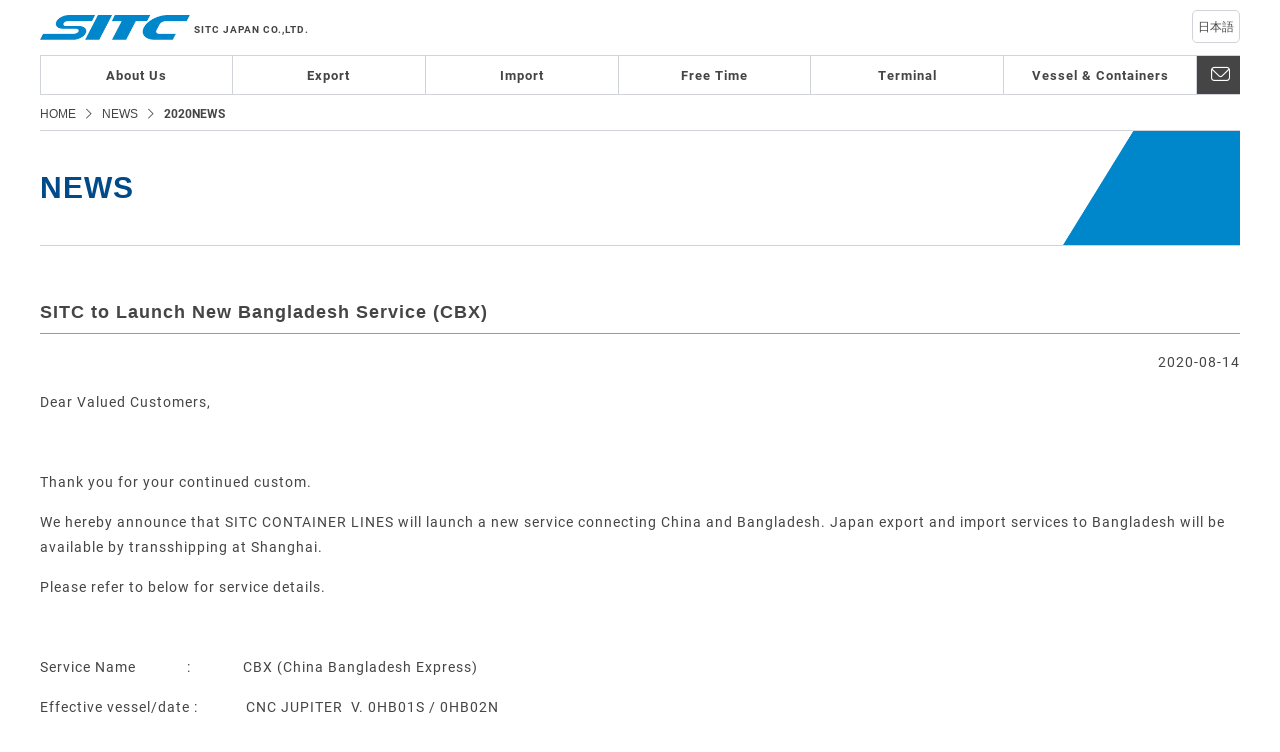

--- FILE ---
content_type: text/html; charset=UTF-8
request_url: https://sitc.co.jp/archives/15118
body_size: 7549
content:



<!DOCTYPE html PUBLIC "-//W3C//DTD XHTML 1.0 Transitional//EN" "http://www.w3.org/TR/xhtml1/DTD/xhtml1-transitional.dtd">
<html xmlns="http://www.w3.org/1999/xhtml" xml:lang="zh-CN" lang="zh-CN" dir="ltr">

<head>
  <title>SITC Japan Official Website</title>

  <meta http-equiv="Content-Type" content="text/html; charset=utf-8" />
  <meta http-equiv="Content-Style-Type" content="text/css" />
  <meta http-equiv="Content-Script-Type" content="text/javascript" />
  <meta http-equiv="X-UA-Compatible" content="IE=edge,chrome=1">
    <meta name="viewport" content="width=device-width, user-scalable=no, initial-scale=1, maximum-scale=1">
  <meta name="description" content="" />
  <meta name="keywords" content="" />

  <link rel="stylesheet" href="https://use.typekit.net/cwz0yds.css">

  <link type="text/css" href="https://sitc.co.jp/wp-content/themes/sitc2020/common/css/import.css" rel="stylesheet" />
  <link type="text/css" href="https://sitc.co.jp/wp-content/themes/sitc2020/common/css/style.css" rel="stylesheet" />
  


  <link type="text/css" href="https://sitc.co.jp/wp-content/themes/sitc2020/common/css/print.css" rel="stylesheet" media="print" />

  <script encoding="utf-8" type="text/javascript" src="https://sitc.co.jp/wp-content/themes/sitc2020/common/js/jquery-1.7.1.min.js"></script>
  <script encoding="utf-8" type="text/javascript" src="https://sitc.co.jp/wp-content/themes/sitc2020/common/js/slide.js"></script>
  <script encoding="utf-8" type="text/javascript" src="https://sitc.co.jp/wp-content/themes/sitc2020/common/js/droppy.js"></script>
  <script encoding="utf-8" type="text/javascript" src="https://sitc.co.jp/wp-content/themes/sitc2020/common/js/jquery.lightbox.js"></script>


  <script encoding="utf-8" type="text/javascript" src="https://sitc.co.jp/wp-content/themes/sitc2020/common/js/tablefix.js"></script>
  <script encoding="utf-8" type="text/javascript" src="https://sitc.co.jp/wp-content/themes/sitc2020/common/js/script_popup.js"></script>
  <script encoding="utf-8" type="text/javascript" src="https://sitc.co.jp/wp-content/themes/sitc2020/common/js/en/routemap.js"></script>
  <script type="text/javascript" src="https://sitc.co.jp/wp-content/themes/sitc2020/common/js/script.js"></script>

  
  <link type="text/css" href="https://sitc.co.jp/wp-content/themes/sitc2020/en/css/english.css" rel="stylesheet" />

  <link rel="contents" href="https://sitc.co.jp/wp-content/themes/sitc2020/index_jp.html" title="Home" />
  <link rel="index" href="https://sitc.co.jp/wp-content/themes/sitc2020/sitemap/" title="Sitemap" />
  <link rel="shortcut icon" type="image/x-icon" href="https://sitc.co.jp/wp-content/themes/sitc2020/favicon.ico" />

  <meta name='robots' content='max-image-preview:large' />
	<style>img:is([sizes="auto" i], [sizes^="auto," i]) { contain-intrinsic-size: 3000px 1500px }</style>
	<link rel="alternate" type="application/rss+xml" title="SITC Japan　公式サイト &raquo; SITC to Launch New Bangladesh Service (CBX) のコメントのフィード" href="https://sitc.co.jp/archives/15118/feed" />
<script type="text/javascript">
/* <![CDATA[ */
window._wpemojiSettings = {"baseUrl":"https:\/\/s.w.org\/images\/core\/emoji\/15.0.3\/72x72\/","ext":".png","svgUrl":"https:\/\/s.w.org\/images\/core\/emoji\/15.0.3\/svg\/","svgExt":".svg","source":{"concatemoji":"https:\/\/sitc.co.jp\/wp-includes\/js\/wp-emoji-release.min.js?ver=6.7.4"}};
/*! This file is auto-generated */
!function(i,n){var o,s,e;function c(e){try{var t={supportTests:e,timestamp:(new Date).valueOf()};sessionStorage.setItem(o,JSON.stringify(t))}catch(e){}}function p(e,t,n){e.clearRect(0,0,e.canvas.width,e.canvas.height),e.fillText(t,0,0);var t=new Uint32Array(e.getImageData(0,0,e.canvas.width,e.canvas.height).data),r=(e.clearRect(0,0,e.canvas.width,e.canvas.height),e.fillText(n,0,0),new Uint32Array(e.getImageData(0,0,e.canvas.width,e.canvas.height).data));return t.every(function(e,t){return e===r[t]})}function u(e,t,n){switch(t){case"flag":return n(e,"\ud83c\udff3\ufe0f\u200d\u26a7\ufe0f","\ud83c\udff3\ufe0f\u200b\u26a7\ufe0f")?!1:!n(e,"\ud83c\uddfa\ud83c\uddf3","\ud83c\uddfa\u200b\ud83c\uddf3")&&!n(e,"\ud83c\udff4\udb40\udc67\udb40\udc62\udb40\udc65\udb40\udc6e\udb40\udc67\udb40\udc7f","\ud83c\udff4\u200b\udb40\udc67\u200b\udb40\udc62\u200b\udb40\udc65\u200b\udb40\udc6e\u200b\udb40\udc67\u200b\udb40\udc7f");case"emoji":return!n(e,"\ud83d\udc26\u200d\u2b1b","\ud83d\udc26\u200b\u2b1b")}return!1}function f(e,t,n){var r="undefined"!=typeof WorkerGlobalScope&&self instanceof WorkerGlobalScope?new OffscreenCanvas(300,150):i.createElement("canvas"),a=r.getContext("2d",{willReadFrequently:!0}),o=(a.textBaseline="top",a.font="600 32px Arial",{});return e.forEach(function(e){o[e]=t(a,e,n)}),o}function t(e){var t=i.createElement("script");t.src=e,t.defer=!0,i.head.appendChild(t)}"undefined"!=typeof Promise&&(o="wpEmojiSettingsSupports",s=["flag","emoji"],n.supports={everything:!0,everythingExceptFlag:!0},e=new Promise(function(e){i.addEventListener("DOMContentLoaded",e,{once:!0})}),new Promise(function(t){var n=function(){try{var e=JSON.parse(sessionStorage.getItem(o));if("object"==typeof e&&"number"==typeof e.timestamp&&(new Date).valueOf()<e.timestamp+604800&&"object"==typeof e.supportTests)return e.supportTests}catch(e){}return null}();if(!n){if("undefined"!=typeof Worker&&"undefined"!=typeof OffscreenCanvas&&"undefined"!=typeof URL&&URL.createObjectURL&&"undefined"!=typeof Blob)try{var e="postMessage("+f.toString()+"("+[JSON.stringify(s),u.toString(),p.toString()].join(",")+"));",r=new Blob([e],{type:"text/javascript"}),a=new Worker(URL.createObjectURL(r),{name:"wpTestEmojiSupports"});return void(a.onmessage=function(e){c(n=e.data),a.terminate(),t(n)})}catch(e){}c(n=f(s,u,p))}t(n)}).then(function(e){for(var t in e)n.supports[t]=e[t],n.supports.everything=n.supports.everything&&n.supports[t],"flag"!==t&&(n.supports.everythingExceptFlag=n.supports.everythingExceptFlag&&n.supports[t]);n.supports.everythingExceptFlag=n.supports.everythingExceptFlag&&!n.supports.flag,n.DOMReady=!1,n.readyCallback=function(){n.DOMReady=!0}}).then(function(){return e}).then(function(){var e;n.supports.everything||(n.readyCallback(),(e=n.source||{}).concatemoji?t(e.concatemoji):e.wpemoji&&e.twemoji&&(t(e.twemoji),t(e.wpemoji)))}))}((window,document),window._wpemojiSettings);
/* ]]> */
</script>
<style id='wp-emoji-styles-inline-css' type='text/css'>

	img.wp-smiley, img.emoji {
		display: inline !important;
		border: none !important;
		box-shadow: none !important;
		height: 1em !important;
		width: 1em !important;
		margin: 0 0.07em !important;
		vertical-align: -0.1em !important;
		background: none !important;
		padding: 0 !important;
	}
</style>
<link rel='stylesheet' id='wp-block-library-css' href='https://sitc.co.jp/wp-includes/css/dist/block-library/style.min.css?ver=6.7.4' type='text/css' media='all' />
<style id='classic-theme-styles-inline-css' type='text/css'>
/*! This file is auto-generated */
.wp-block-button__link{color:#fff;background-color:#32373c;border-radius:9999px;box-shadow:none;text-decoration:none;padding:calc(.667em + 2px) calc(1.333em + 2px);font-size:1.125em}.wp-block-file__button{background:#32373c;color:#fff;text-decoration:none}
</style>
<style id='global-styles-inline-css' type='text/css'>
:root{--wp--preset--aspect-ratio--square: 1;--wp--preset--aspect-ratio--4-3: 4/3;--wp--preset--aspect-ratio--3-4: 3/4;--wp--preset--aspect-ratio--3-2: 3/2;--wp--preset--aspect-ratio--2-3: 2/3;--wp--preset--aspect-ratio--16-9: 16/9;--wp--preset--aspect-ratio--9-16: 9/16;--wp--preset--color--black: #000000;--wp--preset--color--cyan-bluish-gray: #abb8c3;--wp--preset--color--white: #ffffff;--wp--preset--color--pale-pink: #f78da7;--wp--preset--color--vivid-red: #cf2e2e;--wp--preset--color--luminous-vivid-orange: #ff6900;--wp--preset--color--luminous-vivid-amber: #fcb900;--wp--preset--color--light-green-cyan: #7bdcb5;--wp--preset--color--vivid-green-cyan: #00d084;--wp--preset--color--pale-cyan-blue: #8ed1fc;--wp--preset--color--vivid-cyan-blue: #0693e3;--wp--preset--color--vivid-purple: #9b51e0;--wp--preset--gradient--vivid-cyan-blue-to-vivid-purple: linear-gradient(135deg,rgba(6,147,227,1) 0%,rgb(155,81,224) 100%);--wp--preset--gradient--light-green-cyan-to-vivid-green-cyan: linear-gradient(135deg,rgb(122,220,180) 0%,rgb(0,208,130) 100%);--wp--preset--gradient--luminous-vivid-amber-to-luminous-vivid-orange: linear-gradient(135deg,rgba(252,185,0,1) 0%,rgba(255,105,0,1) 100%);--wp--preset--gradient--luminous-vivid-orange-to-vivid-red: linear-gradient(135deg,rgba(255,105,0,1) 0%,rgb(207,46,46) 100%);--wp--preset--gradient--very-light-gray-to-cyan-bluish-gray: linear-gradient(135deg,rgb(238,238,238) 0%,rgb(169,184,195) 100%);--wp--preset--gradient--cool-to-warm-spectrum: linear-gradient(135deg,rgb(74,234,220) 0%,rgb(151,120,209) 20%,rgb(207,42,186) 40%,rgb(238,44,130) 60%,rgb(251,105,98) 80%,rgb(254,248,76) 100%);--wp--preset--gradient--blush-light-purple: linear-gradient(135deg,rgb(255,206,236) 0%,rgb(152,150,240) 100%);--wp--preset--gradient--blush-bordeaux: linear-gradient(135deg,rgb(254,205,165) 0%,rgb(254,45,45) 50%,rgb(107,0,62) 100%);--wp--preset--gradient--luminous-dusk: linear-gradient(135deg,rgb(255,203,112) 0%,rgb(199,81,192) 50%,rgb(65,88,208) 100%);--wp--preset--gradient--pale-ocean: linear-gradient(135deg,rgb(255,245,203) 0%,rgb(182,227,212) 50%,rgb(51,167,181) 100%);--wp--preset--gradient--electric-grass: linear-gradient(135deg,rgb(202,248,128) 0%,rgb(113,206,126) 100%);--wp--preset--gradient--midnight: linear-gradient(135deg,rgb(2,3,129) 0%,rgb(40,116,252) 100%);--wp--preset--font-size--small: 13px;--wp--preset--font-size--medium: 20px;--wp--preset--font-size--large: 36px;--wp--preset--font-size--x-large: 42px;--wp--preset--spacing--20: 0.44rem;--wp--preset--spacing--30: 0.67rem;--wp--preset--spacing--40: 1rem;--wp--preset--spacing--50: 1.5rem;--wp--preset--spacing--60: 2.25rem;--wp--preset--spacing--70: 3.38rem;--wp--preset--spacing--80: 5.06rem;--wp--preset--shadow--natural: 6px 6px 9px rgba(0, 0, 0, 0.2);--wp--preset--shadow--deep: 12px 12px 50px rgba(0, 0, 0, 0.4);--wp--preset--shadow--sharp: 6px 6px 0px rgba(0, 0, 0, 0.2);--wp--preset--shadow--outlined: 6px 6px 0px -3px rgba(255, 255, 255, 1), 6px 6px rgba(0, 0, 0, 1);--wp--preset--shadow--crisp: 6px 6px 0px rgba(0, 0, 0, 1);}:where(.is-layout-flex){gap: 0.5em;}:where(.is-layout-grid){gap: 0.5em;}body .is-layout-flex{display: flex;}.is-layout-flex{flex-wrap: wrap;align-items: center;}.is-layout-flex > :is(*, div){margin: 0;}body .is-layout-grid{display: grid;}.is-layout-grid > :is(*, div){margin: 0;}:where(.wp-block-columns.is-layout-flex){gap: 2em;}:where(.wp-block-columns.is-layout-grid){gap: 2em;}:where(.wp-block-post-template.is-layout-flex){gap: 1.25em;}:where(.wp-block-post-template.is-layout-grid){gap: 1.25em;}.has-black-color{color: var(--wp--preset--color--black) !important;}.has-cyan-bluish-gray-color{color: var(--wp--preset--color--cyan-bluish-gray) !important;}.has-white-color{color: var(--wp--preset--color--white) !important;}.has-pale-pink-color{color: var(--wp--preset--color--pale-pink) !important;}.has-vivid-red-color{color: var(--wp--preset--color--vivid-red) !important;}.has-luminous-vivid-orange-color{color: var(--wp--preset--color--luminous-vivid-orange) !important;}.has-luminous-vivid-amber-color{color: var(--wp--preset--color--luminous-vivid-amber) !important;}.has-light-green-cyan-color{color: var(--wp--preset--color--light-green-cyan) !important;}.has-vivid-green-cyan-color{color: var(--wp--preset--color--vivid-green-cyan) !important;}.has-pale-cyan-blue-color{color: var(--wp--preset--color--pale-cyan-blue) !important;}.has-vivid-cyan-blue-color{color: var(--wp--preset--color--vivid-cyan-blue) !important;}.has-vivid-purple-color{color: var(--wp--preset--color--vivid-purple) !important;}.has-black-background-color{background-color: var(--wp--preset--color--black) !important;}.has-cyan-bluish-gray-background-color{background-color: var(--wp--preset--color--cyan-bluish-gray) !important;}.has-white-background-color{background-color: var(--wp--preset--color--white) !important;}.has-pale-pink-background-color{background-color: var(--wp--preset--color--pale-pink) !important;}.has-vivid-red-background-color{background-color: var(--wp--preset--color--vivid-red) !important;}.has-luminous-vivid-orange-background-color{background-color: var(--wp--preset--color--luminous-vivid-orange) !important;}.has-luminous-vivid-amber-background-color{background-color: var(--wp--preset--color--luminous-vivid-amber) !important;}.has-light-green-cyan-background-color{background-color: var(--wp--preset--color--light-green-cyan) !important;}.has-vivid-green-cyan-background-color{background-color: var(--wp--preset--color--vivid-green-cyan) !important;}.has-pale-cyan-blue-background-color{background-color: var(--wp--preset--color--pale-cyan-blue) !important;}.has-vivid-cyan-blue-background-color{background-color: var(--wp--preset--color--vivid-cyan-blue) !important;}.has-vivid-purple-background-color{background-color: var(--wp--preset--color--vivid-purple) !important;}.has-black-border-color{border-color: var(--wp--preset--color--black) !important;}.has-cyan-bluish-gray-border-color{border-color: var(--wp--preset--color--cyan-bluish-gray) !important;}.has-white-border-color{border-color: var(--wp--preset--color--white) !important;}.has-pale-pink-border-color{border-color: var(--wp--preset--color--pale-pink) !important;}.has-vivid-red-border-color{border-color: var(--wp--preset--color--vivid-red) !important;}.has-luminous-vivid-orange-border-color{border-color: var(--wp--preset--color--luminous-vivid-orange) !important;}.has-luminous-vivid-amber-border-color{border-color: var(--wp--preset--color--luminous-vivid-amber) !important;}.has-light-green-cyan-border-color{border-color: var(--wp--preset--color--light-green-cyan) !important;}.has-vivid-green-cyan-border-color{border-color: var(--wp--preset--color--vivid-green-cyan) !important;}.has-pale-cyan-blue-border-color{border-color: var(--wp--preset--color--pale-cyan-blue) !important;}.has-vivid-cyan-blue-border-color{border-color: var(--wp--preset--color--vivid-cyan-blue) !important;}.has-vivid-purple-border-color{border-color: var(--wp--preset--color--vivid-purple) !important;}.has-vivid-cyan-blue-to-vivid-purple-gradient-background{background: var(--wp--preset--gradient--vivid-cyan-blue-to-vivid-purple) !important;}.has-light-green-cyan-to-vivid-green-cyan-gradient-background{background: var(--wp--preset--gradient--light-green-cyan-to-vivid-green-cyan) !important;}.has-luminous-vivid-amber-to-luminous-vivid-orange-gradient-background{background: var(--wp--preset--gradient--luminous-vivid-amber-to-luminous-vivid-orange) !important;}.has-luminous-vivid-orange-to-vivid-red-gradient-background{background: var(--wp--preset--gradient--luminous-vivid-orange-to-vivid-red) !important;}.has-very-light-gray-to-cyan-bluish-gray-gradient-background{background: var(--wp--preset--gradient--very-light-gray-to-cyan-bluish-gray) !important;}.has-cool-to-warm-spectrum-gradient-background{background: var(--wp--preset--gradient--cool-to-warm-spectrum) !important;}.has-blush-light-purple-gradient-background{background: var(--wp--preset--gradient--blush-light-purple) !important;}.has-blush-bordeaux-gradient-background{background: var(--wp--preset--gradient--blush-bordeaux) !important;}.has-luminous-dusk-gradient-background{background: var(--wp--preset--gradient--luminous-dusk) !important;}.has-pale-ocean-gradient-background{background: var(--wp--preset--gradient--pale-ocean) !important;}.has-electric-grass-gradient-background{background: var(--wp--preset--gradient--electric-grass) !important;}.has-midnight-gradient-background{background: var(--wp--preset--gradient--midnight) !important;}.has-small-font-size{font-size: var(--wp--preset--font-size--small) !important;}.has-medium-font-size{font-size: var(--wp--preset--font-size--medium) !important;}.has-large-font-size{font-size: var(--wp--preset--font-size--large) !important;}.has-x-large-font-size{font-size: var(--wp--preset--font-size--x-large) !important;}
:where(.wp-block-post-template.is-layout-flex){gap: 1.25em;}:where(.wp-block-post-template.is-layout-grid){gap: 1.25em;}
:where(.wp-block-columns.is-layout-flex){gap: 2em;}:where(.wp-block-columns.is-layout-grid){gap: 2em;}
:root :where(.wp-block-pullquote){font-size: 1.5em;line-height: 1.6;}
</style>
<link rel='stylesheet' id='flexible-table-block-css' href='https://sitc.co.jp/wp-content/plugins/flexible-table-block/build/style-index.css?ver=1742288260' type='text/css' media='all' />
<style id='flexible-table-block-inline-css' type='text/css'>
.wp-block-flexible-table-block-table.wp-block-flexible-table-block-table>table{width:100%;max-width:100%;border-collapse:collapse;}.wp-block-flexible-table-block-table.wp-block-flexible-table-block-table.is-style-stripes tbody tr:nth-child(odd) th{background-color:#f0f0f1;}.wp-block-flexible-table-block-table.wp-block-flexible-table-block-table.is-style-stripes tbody tr:nth-child(odd) td{background-color:#f0f0f1;}.wp-block-flexible-table-block-table.wp-block-flexible-table-block-table.is-style-stripes tbody tr:nth-child(even) th{background-color:#ffffff;}.wp-block-flexible-table-block-table.wp-block-flexible-table-block-table.is-style-stripes tbody tr:nth-child(even) td{background-color:#ffffff;}.wp-block-flexible-table-block-table.wp-block-flexible-table-block-table>table tr th,.wp-block-flexible-table-block-table.wp-block-flexible-table-block-table>table tr td{padding:0.5em;border-width:1px;border-style:solid;border-color:#000000;text-align:left;vertical-align:middle;}.wp-block-flexible-table-block-table.wp-block-flexible-table-block-table>table tr th{background-color:#f0f0f1;}.wp-block-flexible-table-block-table.wp-block-flexible-table-block-table>table tr td{background-color:#ffffff;}@media screen and (min-width:769px){.wp-block-flexible-table-block-table.is-scroll-on-pc{overflow-x:scroll;}.wp-block-flexible-table-block-table.is-scroll-on-pc table{max-width:none;align-self:self-start;}}@media screen and (max-width:768px){.wp-block-flexible-table-block-table.is-scroll-on-mobile{overflow-x:scroll;}.wp-block-flexible-table-block-table.is-scroll-on-mobile table{max-width:none;align-self:self-start;}.wp-block-flexible-table-block-table table.is-stacked-on-mobile th,.wp-block-flexible-table-block-table table.is-stacked-on-mobile td{width:100%!important;display:block;}}
</style>
<link rel='stylesheet' id='url-shortify-css' href='https://sitc.co.jp/wp-content/plugins/url-shortify/lite/dist/styles/url-shortify.css?ver=1.11.4' type='text/css' media='all' />
<link rel='stylesheet' id='tablepress-default-css' href='https://sitc.co.jp/wp-content/plugins/tablepress/css/build/default.css?ver=3.2.6' type='text/css' media='all' />
<script type="text/javascript" src="https://sitc.co.jp/wp-includes/js/jquery/jquery.min.js?ver=3.7.1" id="jquery-core-js"></script>
<script type="text/javascript" src="https://sitc.co.jp/wp-includes/js/jquery/jquery-migrate.min.js?ver=3.4.1" id="jquery-migrate-js"></script>
<script type="text/javascript" id="url-shortify-js-extra">
/* <![CDATA[ */
var usParams = {"ajaxurl":"https:\/\/sitc.co.jp\/wp-admin\/admin-ajax.php"};
/* ]]> */
</script>
<script type="text/javascript" src="https://sitc.co.jp/wp-content/plugins/url-shortify/lite/dist/scripts/url-shortify.js?ver=1.11.4" id="url-shortify-js"></script>
<link rel="https://api.w.org/" href="https://sitc.co.jp/wp-json/" /><link rel="alternate" title="JSON" type="application/json" href="https://sitc.co.jp/wp-json/wp/v2/posts/15118" /><link rel="EditURI" type="application/rsd+xml" title="RSD" href="https://sitc.co.jp/xmlrpc.php?rsd" />
<meta name="generator" content="WordPress 6.7.4" />
<link rel="canonical" href="https://sitc.co.jp/archives/15118" />
<link rel='shortlink' href='https://sitc.co.jp/?p=15118' />
<link rel="alternate" title="oEmbed (JSON)" type="application/json+oembed" href="https://sitc.co.jp/wp-json/oembed/1.0/embed?url=https%3A%2F%2Fsitc.co.jp%2Farchives%2F15118" />
<link rel="alternate" title="oEmbed (XML)" type="text/xml+oembed" href="https://sitc.co.jp/wp-json/oembed/1.0/embed?url=https%3A%2F%2Fsitc.co.jp%2Farchives%2F15118&#038;format=xml" />
<style>.shorten_url { 
	   padding: 10px 10px 10px 10px ; 
	   border: 1px solid #AAAAAA ; 
	   background-color: #EEEEEE ;
}</style></head>

<body>

  <script>
    (function(i, s, o, g, r, a, m) {
      i['GoogleAnalyticsObject'] = r;
      i[r] = i[r] || function() {
        (i[r].q = i[r].q || []).push(arguments)
      }, i[r].l = 1 * new Date();
      a = s.createElement(o),
        m = s.getElementsByTagName(o)[0];
      a.async = 1;
      a.src = g;
      m.parentNode.insertBefore(a, m)
    })(window, document, 'script', '//www.google-analytics.com/analytics.js', 'ga');

    ga('create', 'UA-8617898-2', 'sitc.co.jp');
    ga('send', 'pageview');

  </script>



  <script>
    home = "https://sitc.co.jp/wp-content/themes/sitc2020"

  </script>
  <script>
    $(function() {
      /* table scroll */
      $('div.loopArea table').tablefix({
        width: 900,
        fixCols: 1
      });
    });

  </script>

  <a id="pagetop" name="pagetop"></a>

  <header class="common-header" data-scroll-header>
    
      <div class="inner">

        <h1 class="header-logo"><a href="https://sitc.co.jp//en/">
            <img src="https://sitc.co.jp/wp-content/themes/sitc2020/common/images/logo.png" alt="SITC" />
            <span class="company-name">SITC JAPAN CO.,LTD.</span>
          </a></h1>

        <nav class="utility">

          <ul class="utility-nav">
            <li><a href="https://sitc.co.jp">日本語</a></li>
          </ul>


          <!-- / class utility -->
        </nav>

        <div class="sp-menu-control">
        
        <p class="sp-btn-menu" data-sp-menu-trigger>
          <span class="border top"></span>
          <span class="border middle"></span>
          <span class="border bottom"></span>
          <span class="menu-label">MENU</span></p>
        <!-- / .sp-menu-control -->
      </div>

        <!-- / .inner -->
      </div>


    <nav class="gnav" data-gnav>
      <div class="inner">

        <ul id="nav">
          <li><a href="https://sitc.co.jp/en/company/profile">About Us</a>
            <ul class="sub-menu">
        <li><a href="https://sitc.co.jp/en/company/profile">Profile</a></li>
        <li><a href="https://sitc.co.jp/en/company/president">President's Greeting</a></li>
        <li><a href="https://sitc.co.jp/en/company/group">SITC Group Introdution</a></li>
        <li><a href="https://sitc.co.jp/en/company/history">SITC Group History</a></li>

    </ul></li>

          <li><a href="https://sitc.co.jp/en/export/sales">Export</a>
            <ul class="sub-menu">
              <li><a href="https://sitc.co.jp/en/export/sales">Sales Contacts</a></li>
              <li><a href="https://sitc.co.jp/en/export/charge_exp">Surcharges</a></li>
              
            </ul>
          </li>
          <li><a href="https://sitc.co.jp/en/import/terminal">Import</a>
            <ul class="sub-menu">
              <li><a href="https://sitc.co.jp/en/import/terminal">Contacts</a></li>
              <li><a href="https://sitc.co.jp/en/import/charge_imp">Surcharges</a></li>
              
            </ul>
          </li>

          <li><a href="https://ebusiness.sitcline.com/#/topMenu/tariffs" target="_blank">Free Time</a>
            <ul class="sub-menu">
              <li><a href="https://api.sitcline.com:9001/commerce/a2a92fc961c446528234af35318bbd3b.pdf" target="_blank">POL F/T</a></li>
              <li><a href="https://api.sitcline.com:9001/commerce/8a4fc4285618425797a509ae02d2e09d.pdf" target="_blank">POD F/T</a></li>
            </ul>
          </li>

          <li><a href="https://sitc.co.jp/en/terminal/import">Terminal</a>

            <ul class="sub-menu">
              <li><a href="https://sitc.co.jp/en/terminal/import">Domestic Terminal List</a></li>
              <li><a href="https://sitc.co.jp/en/terminal/overseas">International Terminal List</a></li>
            </ul>
          </li>

          <li><a href="https://sitc.co.jp/en/vessel/vessel">Vessel &amp; Containers</a>
            <ul class="sub-menu">
              <li><a href="https://sitc.co.jp/en/vessel/vessel">Vessels</a></li>
              <li><a href="https://sitc.co.jp/en/vessel/container">Containers</a></li>
            </ul>
          </li>

          <!-- / id nav -->
        </ul>

        <p class="gnav-mail">
          <a href="/query/query"><i class="icon-mail"></i></a>
        </p>

        <!-- / .inner -->
      </div>
      <!-- / id gNav -->
    </nav>

    
    <!-- / .common-header -->
  </header>





  <div class="header-height" data-header-height></div>




<nav class="gnav-sp" data-sp-menu>
    <div class="header-search">
<form role="search" method="get" id="searchform" action="https://sitc.co.jp/" >
    
    <div class="search-input-area">
        <input type="search" value="" name="s" id="s" placeholder="サイト内検索"><button><i class="icon-search"></i></button>
    </div>
</form>



<!-- / .header-search --></div>
    <ul id="nav-sp">
      <li><a href="https://sitc.co.jp/en/company/profile">About Us</a>
      <ul class="sub-menu">
        <li><a href="https://sitc.co.jp/en/company/profile">Profile</a></li>
        <li><a href="https://sitc.co.jp/en/company/president">President's Greeting</a></li>
        <li><a href="https://sitc.co.jp/en/company/group">SITC Group Introdution</a></li>
        <li><a href="https://sitc.co.jp/en/company/history">SITC Group History</a></li>

    </ul></li>
      <li><a href="https://sitc.co.jp/en/export/sales">Export</a>
      <ul class="sub-menu">
              <li><a href="https://sitc.co.jp/en/export/sales">Sales Contacts</a></li>
              <li><a href="https://sitc.co.jp/en/export/charge_exp">Surcharges</a></li>
              <li><a href="https://sitc.co.jp/en/export/freetime">Free Time Information</a></li>
            </ul></li>
      <li><a href="https://sitc.co.jp/en/import/terminal">Import</a>
      <ul class="sub-menu">
              <li><a href="https://sitc.co.jp/en/import/terminal">Contacts</a></li>
              <li><a href="https://sitc.co.jp/en/import/charge_imp">Surcharges</a></li>
              <li><a href="https://sitc.co.jp/en/import/freetime">Free Time Information</a></li>
            </ul></li>
      <li><a href="https://sitc.co.jp/en/route/abstract">Services</a>
      <ul class="sub-menu">
              <li><a href="https://sitc.co.jp/en/route/abstract">Service Information</a></li>
              <li><a href="https://sitc.co.jp/en/route/china">China</a></li>
              <li><a href="https://sitc.co.jp/en/route/korea">Korea</a></li>
              <li><a href="https://sitc.co.jp/en/route/vietnam">Vietnam</a></li>
              <li><a href="https://sitc.co.jp/en/route/thailand">Thailand</a></li>
              <li><a href="https://sitc.co.jp/en/route/philippines">Philippines</a></li>
              <li><a href="https://sitc.co.jp/en/route/cambodia">Cambodia</a></li>
              <li><a href="https://sitc.co.jp/en/route/jakarta">Indonesia</a></li>
              <li><a href="https://sitc.co.jp/en/route/malaysia">Malaysia</a></li>
              <li><a href="https://sitc.co.jp/en/route/singapore">Singapore</a></li>
            </ul></li>
      <li><a href="https://sitc.co.jp/en/terminal/import">Terminal Information</a>
      <ul class="sub-menu">
              <li><a href="https://sitc.co.jp/en/terminal/import">Domestic Terminal List</a></li>
              <li><a href="https://sitc.co.jp/en/terminal/overseas">International Terminal List</a></li>
            </ul></li>
      <li><a href="https://sitc.co.jp/en/vessel/vessel">Vessel &amp; Containers</a>
      <ul class="sub-menu">
              <li><a href="https://sitc.co.jp/en/vessel/vessel">Vessels</a></li>
              <li><a href="https://sitc.co.jp/en/vessel/container">Containers</a></li>
            </ul></li>
    </ul>


    <ul class="utility-nav">
      <li><a href="https://sitc.co.jp/">日本語</a></li>
    </ul>

  </nav>


  <script>
    $(function(){
      $('.search-input-area').find('input').attr('placeholder', 'Search');
    });
  </script><div id="topicPath">
<ol>
<li><a href="https://sitc.co.jp/en">HOME</a></li>
<li><a href="https://sitc.co.jp/en/news_all">NEWS</a></li>
<li>2020NEWS</li>

</ol>

<!-- / id topicPath --></div>

<div id="titleArea">
<div id="titleAreaInner">

<h1>NEWS
</h1>


<!-- / id titleAreaInner --></div>
<!-- / id titleArea --></div>


<div id="layout">
<div class="inner">

<div id="content" class="blog-content en-content">

<div class="section">
<h3>SITC to Launch New Bangladesh Service (CBX)</h3>
<p class="update">2020-08-14</p>
<p><p align="left">Dear Valued Customers,</p>
<p align="left"> </p>
<p align="left">Thank you for your continued custom.</p>
<p align="left">We hereby announce that SITC CONTAINER LINES will launch a new service connecting China and Bangladesh. Japan export and import services to Bangladesh will be available by transshipping at Shanghai.</p>
<p align="left">Please refer to below for service details.</p>
<p>          </p>
<p>Service Name     　    :             CBX (China Bangladesh Express)</p>
<p>Effective vessel/date :            CNC JUPITER  V. 0HB01S / 0HB02N<br />                                                ETD Ningbo Aug. 22, 2020</p>
<p align="left"> </p>
<table border="0">
<tbody>
<tr>
<td> </td>
<td>ETA</td>
<td>ETD</td>
<td style="text-align: center;">T/T (day)</td>
</tr>
<tr>
<td>  Ningbo</td>
<td>FRI</td>
<td>SAT</td>
<td style="text-align: center;">0</td>
</tr>
<tr>
<td>  Shanghai</td>
<td>SUN</td>
<td>MON</td>
<td style="text-align: center;">1 - 2</td>
</tr>
<tr>
<td>  Shekou</td>
<td>WED</td>
<td>THU</td>
<td style="text-align: center;">4 - 5</td>
</tr>
<tr>
<td>  Port Klang (West)</td>
<td>MON</td>
<td>TUE</td>
<td style="text-align: center;">9 - 10</td>
</tr>
<tr>
<td>  Chattogram</td>
<td>FRI</td>
<td>FRI</td>
<td style="text-align: center;">13 - 20</td>
</tr>
<tr>
<td>  Singapore</td>
<td>TUE</td>
<td>FRI</td>
<td style="text-align: center;">24 - 27</td>
</tr>
<tr>
<td>  Ho Chi Minh</td>
<td>SAT</td>
<td>SUN</td>
<td style="text-align: center;">28 - 29</td>
</tr>
<tr>
<td>  Ningbo</td>
<td>FRI</td>
<td>SAT</td>
<td style="text-align: center;">34 - 35</td>
</tr>
</tbody>
</table>
<p><a href="https://www.sitc.co.jp/wp-content/uploads/2020/08/Information-on-New-Bangladesh-Service-CBX.pdf">Information on New Bangladesh Service (CBX) (pdf)</a></p>
<p>&nbsp;</p>
<p>&nbsp;</p>
<table border="0">
<tbody>
<tr>
<td colspan="2">　Contact Us</td>
</tr>
<tr>
<td>SITC JAPAN Tokyo Head Office</td>
<td>
<p>Sales　 　                              　 TEL : 03-6262-7068</p>
<p>Customer Service, Booking 　 TEL : 03-6262-7069</p>
</td>
</tr>
<tr>
<td>SITC JAPAN Kansai Branch</td>
<td>
<p>Sales　                       TEL : 06-6210-1180</p>
<p>Customer Service 　TEL : 06-6201-8581</p>
</td>
</tr>
</tbody>
</table></p>
<!-- / section --></div>

<!-- / id contnet --></div>





</div>
<!-- / id layout --></div>

<footer class="common-footer">
  <div class="inner">

    <div id="pagetop">
      <p><a href="#pagetop">
          <i class="icon-arrow"></i>
          PAGETOP</a></p>
      <!-- / id pagetop -->
    </div>




    <ul class="fnav-list">
      <li><a href="https://sitc.co.jp/en/use/use">Terms of use</a></li>
      <li><a href="https://sitc.co.jp/link/index">Links</a></li>
      <li><a href="https://sitc.co.jp/en/privacy/privacy">Privacy policy</a></li>
    </ul>

   
     
  <p id="copyright">COPYRIGHT &copy; 2026 SITC JAPAN CO., LTD. ALL RIGHTS RESERVED.</p>

  <!-- / id footer -->
  </div>
</footer>



</body>
</html>



--- FILE ---
content_type: text/css
request_url: https://sitc.co.jp/wp-content/themes/sitc2020/common/css/import.css
body_size: 60
content:
@charset "utf-8";

/* ****************************************************
Title: import.css
Created: 2013-06-03
Last Modified: 2013-06-03
Editor(s): Go
Last Editor: Go
***************************************************** */


/* for all
---------------------------------------------------------------------------- */

@import "reset.css";
@import "modules.css";
@import "base.css";

@import "jquery.lightbox.css";

--- FILE ---
content_type: text/css
request_url: https://sitc.co.jp/wp-content/themes/sitc2020/common/css/style.css
body_size: 13366
content:
.clearfix{*zoom:1}.clearfix:after{content:"";display:table;clear:both}html,body,div,span,object,iframe,h1,h2,h3,h4,h5,h6,p,blockquote,pre,a,abbr,acronym,address,big,cite,code,del,dfn,em,img,ins,kbd,q,s,samp,small,strike,strong,sub,sup,tt,var,b,u,i,center,dl,dt,dd,ol,ul,li,fieldset,form,label,legend,table,caption,tbody,tfoot,thead,tr,th,td,article,aside,canvas,details,embed,figure,figcaption,footer,header,hgroup,menu,nav,output,ruby,section,summary,time,mark,audio,video,button,input[type=submit],input[type=button]{margin:0;padding:0;border:0;font-size:100%;font:inherit;vertical-align:baseline;box-sizing:border-box;-moz-box-sizing:border-box;-webkit-box-sizing:border-box;-o-box-sizing:border-box;-ms-box-sizing:border-box}article,aside,details,figcaption,figure,footer,header,hgroup,menu,nav,section{display:block}ol,ul{list-style:none}img{vertical-align:bottom}input,select,textarea,button{appearance:none;-moz-appearance:none;-webkit-appearance:none;-o-appearance:none;-ms-appearance:none;box-sizing:border-box;-moz-box-sizing:border-box;-webkit-box-sizing:border-box;-o-box-sizing:border-box;-ms-box-sizing:border-box;font-size:14px;font-family:"ヒラギノ角ゴ Pro W3","Hiragino Kaku Gothic Pro","メイリオ",Meiryo,Osaka,"ＭＳ Ｐゴシック","MS PGothic",sans-serif}.offscreen{text-indent:-9999em;position:absolute;overflow:hidden}.clearLeft{clear:left}.clearRight{clear:right}.clearBoth{clear:both}.floatLeft{float:left;margin:0 10px 10px 0}.floatRight{float:right;margin:0 0 10px 10px}.marginB40{margin:0 0 50px 0}.alignLeft{text-align:left !important}.alignCenter{text-align:center !important}.alignRight{text-align:right !important}.valignBaseline{vertical-align:baseline}.focus{background:#e3ffe6}.attention{color:red}.required{color:#f66}.smallText{font-size:83%}.lastList{background:none !important;border:none !important;margin-right:0 !important}.inlineBlock,ul.containers li,div#mycal div.calendar{display:-moz-inline-box;display:inline-block}* html .inlineBlock,* html ul.containers li,* html div#mycal div.calendar{display:inline;height:1%}*:first-child+html .inlineBlock,*:first-child+html ul.containers li,*:first-child+html div#mycal div.calendar{display:inline;height:1%}.noMargin{margin:0}div.pagerArea{background:#3fb4ff;color:#fff;padding:3px 10px}div.pagerArea p.result{width:400px;float:left;margin:0}div.pagerArea p.result span{margin:0 5px}div.pagerArea ul{width:400px;float:right;text-align:right;margin:0}div.pagerArea ul li{display:inline;margin:0 5px}div.pagerArea ul li a.active{background:#fff;color:#3fb4ff;font-weight:bold;padding:2px 5px}div.pagerArea a:link,div.pagerArea a:visited{color:#fff;text-decoration:none}div.pagerArea a:hover{color:#fff;text-decoration:underline}.must{font-weight:bold;color:#f52828}.notice{font-size:80%}.catch{font-size:120%;font-weight:bold}.red,.dgl-td-txt,.dgl-td01a,.dgl-td02a,.dgl-td02c,.dgl-td03a,.dgl-td01b{color:#f33}.blue,.dgl-td-bule{color:#36c}.green{color:#096}p.catch{font-weight:bold}p.btnDetail{clear:both;text-align:right}p.btnDetail a{padding:0 0 0 10px;background:url(../images/icon_arrow.gif) no-repeat 0 50%}ul.normalList{list-style:disc;margin:0 0 0 15px}ul.normalList li{margin:0 0 5px}ul.linkList li a{padding:0 0 0 10px;background:url(../images/icon_arrow.gif) no-repeat 0 50%}ul.externalLink li{padding:0 0 10px;margin:0 0 10px;background:url(../images/bg_dotted.gif) repeat-x 0 100%}ul.externalLink li a{padding:0 15px 0 0;background:url(../images/icon_external.gif) no-repeat 100% 50%}a.externalLink{padding:0 15px 0 0;background:url(../images/icon_external.gif) no-repeat 100% 50%}ol.numberList{list-style:decimal;margin-left:20px}input[type=text],input[type=password],input[type=tel],input[type=email],select{font-size:12px;color:#666;padding:3px;border:1px solid #cfcfcf}input[type=radio]{appearance:radio;-moz-appearance:radio;-webkit-appearance:radio;-o-appearance:radio;-ms-appearance:radio}p.btnNormal a{padding:5px 10px;display:inline-block;background:#236ba2;font-weight:bold}p.btnNormal a:link,p.btnNormal a:visited{color:#fff;text-decoration:none}p.btnNormal a:hover{color:#fff;background:#3fb4ff}a.pdf{padding:3px 0 3px 20px;background:url(../images/icon_pdf.gif) no-repeat 0 50%}a.xls{padding:3px 0 3px 20px;background:url(../images/icon_excel.gif) no-repeat 0 50%}.pdfList li{padding:0;border-bottom:1px dotted #ccc}.pdfList li a.pdf{display:block;padding:10px 10px 10px 30px;background:url(../images/icon_pdf.gif) no-repeat 10px 50%}.pdfList li a.pdf:hover{background:#eee url(../images/icon_pdf.gif) no-repeat 10px 50%}.balloon{position:relative;background:#fff;padding:10px;border:1px solid #d5d5d5;border-radius:10px;-moz-border-radius:10px;-webkit-border-radius:10px;-ms-border-radius:10px;behavior:url(/common/css/PIE.htc);position:relative;z-index:1}.balloon:after,.balloon:before{bottom:100%;border:solid rgba(0,0,0,0);content:" ";height:0;width:0;position:absolute;pointer-events:none}.balloon:after{border-color:hsla(0,0%,100%,0);border-bottom-color:#fff;border-width:10px;left:50%;margin-left:-10px}.balloon:before{border-color:rgba(217,219,214,0);border-bottom-color:#d9dbd6;border-width:11px;left:50%;margin-left:-11px}.inline{display:inline}.indent{text-indent:1em}body{font-size:14px;line-height:1.8;color:#454545;letter-spacing:1px;-webkit-font-smoothing:antialiased;text-rendering:optimizeLegibility;font-family:"ヒラギノ角ゴ Pro W3","Hiragino Kaku Gothic Pro","メイリオ",Meiryo,"Meiryo UI",Osaka,"ＭＳ Ｐゴシック","MS PGothic",sans-serif}img{vertical-align:bottom}main{display:block}a{transition:all .3s ease;-moz-transition:all .3s ease;-webkit-transition:all .3s ease;-o-transition:all .3s ease;-ms-transition:all .3s ease}a:link,a:visited{color:#454545;text-decoration:none}a:hover{color:#004a89}a:hover img{opacity:.8;transition:opacity .3s ease;-moz-transition:opacity .3s ease;-webkit-transition:opacity .3s ease;-o-transition:opacity .3s ease;-ms-transition:opacity .3s ease}table{border-collapse:collapse;width:100%;margin:0 0 30px}table caption{font-weight:bold;font-size:14px;color:#454545;background:#dedede;padding:10px;margin:0}table th{background:#f7f7f7;padding:10px;font-weight:bold;border-bottom:1px solid #d0d4d8;border-top:1px solid #d0d4d8;letter-spacing:normal;font-size:12px}table .subHead{background:#f7feff;border-bottom:1px solid #6ea4d2}table .noBorder{border-bottom:1px solid #dedede}table td{padding:10px;border-bottom:1px solid #d0d4d8;border-top:1px solid #d0d4d8;background:#fff;font-size:12px;letter-spacing:normal}table td .price{text-align:center}table td p.floatRight,table td p.floatLeft,table td p:last-child,table td dl:last-child,table td ol:last-child,table td ul:last-child{margin-bottom:0}@font-face{font-family:"icomoon";src:url("../fonts/icomoon.eot?mtyl2f");src:url("../fonts/icomoon.eot?mtyl2f#iefix") format("embedded-opentype"),url("../fonts/icomoon.ttf?mtyl2f") format("truetype"),url("../fonts/icomoon.woff?mtyl2f") format("woff"),url("../fonts/icomoon.svg?mtyl2f#icomoon") format("svg");font-weight:normal;font-style:normal}[class^=icon-],[class*=" icon-"]{font-family:"ヒラギノ角ゴ Pro W3","Hiragino Kaku Gothic Pro","メイリオ",Meiryo,"Meiryo UI",Osaka,"ＭＳ Ｐゴシック","MS PGothic",sans-serif,"icomoon" !important;speak:none;font-style:normal;font-weight:normal;font-variant:normal;text-transform:none;line-height:1;-webkit-font-smoothing:antialiased;-moz-osx-font-smoothing:grayscale}.icon-co2:before{content:""}.icon-faq:before{content:""}.icon-money:before{content:""}.icon-circle:before{content:""}.icon-link:before{content:""}.icon-container:before{content:""}.icon-ship:before{content:""}.icon-arrow:before{content:""}.icon-calendar:before{content:""}.icon-cargo:before{content:""}.icon-clock:before{content:""}.icon-delay:before{content:""}.icon-export:before{content:""}.icon-formats:before{content:""}.icon-globe:before{content:""}.icon-import:before{content:""}.icon-mail:before{content:""}.icon-nav:before{content:""}.icon-pc:before{content:""}.icon-scale:before{content:""}.icon-search1:before{content:""}.icon-search2:before{content:""}.icon-surrender:before{content:""}.icon-cog:before{content:""}.inner{width:1200px;margin:0 auto;zoom:1}.inner:before,.inner:after{content:"";display:table}.inner:after{clear:both}.inner-one{width:1200px;margin:0 auto;zoom:1}.inner-one:before,.inner-one:after{content:"";display:table}.inner-one:after{clear:both}.inner-one h1{margin:0 0 30px}.inner-one h1 img{width:100%}.common-header{position:fixed;top:0;left:0;right:0;z-index:10000;backface-visibility:hidden;color:#454545;background:#fff}.common-header a:link,.common-header a:visited{color:#454545}.common-header a:hover{opacity:.8}.common-header .inner{display:-webkit-box;display:-moz-box;display:-ms-flexbox;display:-webkit-flex;display:flex;-webkit-align-items:center;-moz-align-items:center;align-items:center}.common-header .header-logo{text-align:left;color:#454545;font-size:13px;-webkit-box-flex:1 1 0%;-moz-box-flex:1 1 0%;-ms-flex:1 1 0%;-webkit-flex:1 1 0%;flex:1 1 0%;-webkit-flex-grow:1 1 0%;-moz-flex-grow:1 1 0%;-ms-flex-grow:1 1 0%;flex-grow:1 1 0%;padding:15px 0}.common-header .header-logo img{width:150px;transition:all .3s ease;-moz-transition:all .3s ease;-webkit-transition:all .3s ease;-o-transition:all .3s ease;-ms-transition:all .3s ease}.common-header .header-logo .company-name{font-size:10px;font-family:roboto,"游ゴシック体","Yu Gothic",YuGothic,"Hiragino Kaku Gothic Pro","ヒラギノ角ゴ Pro W3","メイリオ",Meiryo,Osaka,"ＭＳ Ｐゴシック","MS PGothic",sans-serif;font-weight:700;font-style:normal}.common-header .utility{text-align:right;font-size:12px;transition:all .3s ease;-moz-transition:all .3s ease;-webkit-transition:all .3s ease;-o-transition:all .3s ease;-ms-transition:all .3s ease;display:-webkit-box;display:-moz-box;display:-ms-flexbox;display:-webkit-flex;display:flex;-webkit-align-items:center;-moz-align-items:center;align-items:center}.common-header .utility-nav{letter-spacing:-0.4em;margin-bottom:3px;-webkit-box-ordinal-group:2;-moz-box-ordinal-group:2;-webkit-flex-order:2;-moz-flex-order:2;-ms-flex-order:2;-webkit-order:2;-moz-order:2;-ms-order:2;order:2}.common-header .utility-nav>li{letter-spacing:normal;display:inline-block;word-wrap:nowrap}@-moz-document url-prefix(){.common-header .utility-nav{word-spacing:1px}}.common-header .utility-nav li{margin-left:20px}.common-header .utility-nav li a{display:block;border:1px solid #d0d4d8;padding:5px;border-radius:5px;-moz-border-radius:5px;-webkit-border-radius:5px;-o-border-radius:5px;-ms-border-radius:5px;background:#fff}.common-header .utility .header-search{-webkit-box-ordinal-group:1;-moz-box-ordinal-group:1;-webkit-flex-order:1;-moz-flex-order:1;-ms-flex-order:1;-webkit-order:1;-moz-order:1;-ms-order:1;order:1}.common-header .utility .header-search .search-input-area{display:-webkit-box;display:-moz-box;display:-ms-flexbox;display:-webkit-flex;display:flex}.common-header .utility .header-search .search-input-area input{border:1px solid #d0d4d8;border-radius:5px 0 0 5px;-moz-border-radius:5px 0 0 5px;-webkit-border-radius:5px 0 0 5px;-o-border-radius:5px 0 0 5px;-ms-border-radius:5px 0 0 5px;padding:5px;font-size:12px;width:200px}.common-header .utility .header-search .search-input-area button{background:#454545;position:relative;width:30px;border-radius:0 5px 5px 0;-moz-border-radius:0 5px 5px 0;-webkit-border-radius:0 5px 5px 0;-o-border-radius:0 5px 5px 0;-ms-border-radius:0 5px 5px 0}.common-header .utility .header-search .search-input-area button:before{position:absolute;display:block;content:"";font-family:"ヒラギノ角ゴ Pro W3","Hiragino Kaku Gothic Pro","メイリオ",Meiryo,"Meiryo UI",Osaka,"ＭＳ Ｐゴシック","MS PGothic",sans-serif,"icomoon" !important;speak:none;font-style:normal;font-weight:normal;font-variant:normal;text-transform:none;line-height:1;-webkit-font-smoothing:antialiased;-moz-osx-font-smoothing:grayscale;content:"";font-size:14px;color:#fff;top:0;right:0;bottom:0;left:0;margin:auto;width:1em;height:1em}.common-header .gnav{transition:all .3s ease;-moz-transition:all .3s ease;-webkit-transition:all .3s ease;-o-transition:all .3s ease;-ms-transition:all .3s ease;background:#fff}.common-header .gnav .inner{display:-webkit-box;display:-moz-box;display:-ms-flexbox;display:-webkit-flex;display:flex;-webkit-align-items:stretch;-moz-align-items:stretch;align-items:stretch;border-top:1px solid #d0d4d8;border-bottom:1px solid #d0d4d8}.common-header .gnav #nav{-webkit-box-flex:1 0 0%;-moz-box-flex:1 0 0%;-ms-flex:1 0 0%;-webkit-flex:1 0 0%;flex:1 0 0%;-webkit-flex-grow:1 0 0%;-moz-flex-grow:1 0 0%;-ms-flex-grow:1 0 0%;flex-grow:1 0 0%;width:1200px;display:-webkit-box;display:-moz-box;display:-ms-flexbox;display:-webkit-flex;display:flex;margin:0 auto;line-height:1.1}.common-header .gnav #nav>li{width:14.2857142857%;position:relative;text-align:center;border-right:1px solid #d0d4d8}.common-header .gnav #nav>li:first-child{border-left:1px solid #d0d4d8}.common-header .gnav #nav>li:last-child .sub-menu{left:auto;right:0}.common-header .gnav #nav>li.current-menu-item>a,.common-header .gnav #nav>li.current-page-parent>a,.common-header .gnav #nav>li.current-page-ancestor>a{background:#0086cb}.common-header .gnav #nav>li.current-menu-item>a:link,.common-header .gnav #nav>li.current-menu-item>a:visited,.common-header .gnav #nav>li.current-page-parent>a:link,.common-header .gnav #nav>li.current-page-parent>a:visited,.common-header .gnav #nav>li.current-page-ancestor>a:link,.common-header .gnav #nav>li.current-page-ancestor>a:visited{color:#fff}.common-header .gnav #nav>li a{display:block;padding:12px 0;font-weight:bold;font-size:13px}.common-header .gnav #nav>li a:link,.common-header .gnav #nav>li a:visited{color:#454545}.common-header .gnav #nav>li a:hover{color:#fff;background:#0086cb}.common-header .gnav #nav>li .sub-menu{position:absolute;top:38px;left:0;z-index:-1;width:200px;background:#fff;-webkit-box-shadow:0 0 5px rgba(69,69,69,.5);-moz-box-shadow:0 0 5px rgba(69,69,69,.5);-ms-box-shadow:0 0 5px rgba(69,69,69,.5);box-shadow:0 0 5px rgba(69,69,69,.5);opacity:0;visibility:hidden;transition:all .3s ease;-moz-transition:all .3s ease;-webkit-transition:all .3s ease;-o-transition:all .3s ease;-ms-transition:all .3s ease}.common-header .gnav #nav>li .sub-menu.is_active{visibility:visible;opacity:1;z-index:100}.common-header .gnav #nav>li .sub-menu li{width:auto;border:none;text-align:left;border-bottom:1px solid #d0d4d8}.common-header .gnav #nav>li .sub-menu li:last-child{border:none}.common-header .gnav #nav>li .sub-menu li a{padding:10px 18px 10px 10px;font-weight:normal;font-size:13px;letter-spacing:normal;position:relative;font-family:"ヒラギノ角ゴ Pro W3","Hiragino Kaku Gothic Pro","メイリオ",Meiryo,"Meiryo UI",Osaka,"ＭＳ Ｐゴシック","MS PGothic",sans-serif,"icomoon" !important;speak:none;font-style:normal;font-weight:normal;font-variant:normal;text-transform:none;line-height:1;-webkit-font-smoothing:antialiased;-moz-osx-font-smoothing:grayscale;line-height:1.6}.common-header .gnav #nav>li .sub-menu li a:after{display:inline-block;content:"";position:absolute;top:50%;right:5px;font-size:10px;margin-top:-5px;line-height:1}.common-header .gnav #nav>li .sub-menu li a:hover{-webkit-box-shadow:none;-moz-box-shadow:none;-ms-box-shadow:none;box-shadow:none}.common-header .gnav .gnav-mail{width:43px}.common-header .gnav .gnav-mail a{display:block;background:#454545;position:relative;height:100%}.common-header .gnav .gnav-mail a:link,.common-header .gnav .gnav-mail a:visited{color:#fff}.common-header .gnav .gnav-mail a:hover{background:#787878}.common-header .gnav .gnav-mail a i{position:absolute;top:0;right:0;bottom:0;left:-2px;margin:auto;width:1em;height:1em}.common-header.is_scroll .common-header-color{background:rgba(9,80,168,.95)}.common-header.is_scroll .gnav{background:hsla(0,0%,100%,.95)}.common-header.is_scroll .gnav #nav{border-left:1px solid rgba(0,0,0,.1)}.common-header.is_scroll .gnav #nav>li{border-right:1px solid rgba(0,0,0,.1)}.header-height{height:95px}.common-footer{position:relative}.common-footer .inner{border-top:1px solid #d0d4d8;background:#f7f7f7;padding:20px 15px 10px}.common-footer .fnav-list{letter-spacing:-0.4em;text-align:center;font-size:12px;margin:0 0 25px}.common-footer .fnav-list>li{letter-spacing:normal;display:inline-block;word-wrap:nowrap}@-moz-document url-prefix(){.common-footer .fnav-list{word-spacing:1px}}.common-footer .fnav-list li{margin:0 20px;font-weight:bold}.common-footer .fnav-list li a:link,.common-footer .fnav-list li a:visited{color:#454545}.common-footer .fnav-list li a:hover{text-decoration:underline}.common-footer .anniversary{text-align:center}.common-footer .anniversary p{width:739px;margin:0 auto 25px}.common-footer .anniversary p img{width:100%}.common-footer #pagetop{position:absolute;top:-40px;right:0;color:#fff;font-size:10px;letter-spacing:normal;text-align:center}.common-footer #pagetop a{background:#0086cb;display:block;width:65px;height:65px;padding:15px 0}.common-footer #pagetop a:link,.common-footer #pagetop a:visited{color:#fff}.common-footer #pagetop a:hover{background:#004a89;color:#fff}.common-footer #pagetop a .icon-arrow{font-size:20px;display:block;transform:rotate(-90deg);-moz-transform:rotate(-90deg);-webkit-transform:rotate(-90deg);-o-transform:rotate(-90deg);-ms-transform:rotate(-90deg)}.common-footer #copyright{font-size:10px;text-align:center;color:#454545;letter-spacing:normal;font-family:roboto,"游ゴシック体","Yu Gothic",YuGothic,"Hiragino Kaku Gothic Pro","ヒラギノ角ゴ Pro W3","メイリオ",Meiryo,Osaka,"ＭＳ Ｐゴシック","MS PGothic",sans-serif;font-weight:700;font-style:normal}#topicPath{background:#fff}#topicPath ol{border-bottom:1px solid #d0d4d8;width:1200px;margin:0 auto;letter-spacing:-0.4em;padding:10px 0;line-height:1.1}#topicPath ol>li{letter-spacing:normal;display:inline-block;word-wrap:nowrap}@-moz-document url-prefix(){#topicPath ol{word-spacing:1px}}#topicPath ol li{color:#454545;font-size:12px;font-weight:bold}#topicPath ol li a{font-family:"ヒラギノ角ゴ Pro W3","Hiragino Kaku Gothic Pro","メイリオ",Meiryo,"Meiryo UI",Osaka,"ＭＳ Ｐゴシック","MS PGothic",sans-serif,"icomoon" !important;speak:none;font-style:normal;font-weight:normal;font-variant:normal;text-transform:none;line-height:1;-webkit-font-smoothing:antialiased;-moz-osx-font-smoothing:grayscale;font-weight:normal}#topicPath ol li a:after{content:"";font-size:10px;margin:0 10px}#topicPath ol li a:link,#topicPath ol li a:visited{color:#454545}#topicPath ol li a:hover{opacity:.8}#titleArea #titleAreaInner{width:1200px;margin:0 auto;text-align:left;padding:30px 0;border-bottom:1px solid #d0d4d8;background:url(../images/bg_pagetitle.png) no-repeat 100% 50%;background-size:contain}#titleArea #titleAreaInner h1{font-size:30px;color:#004a89;font-weight:bold}#layout{padding:50px 0 30px;min-width:1200px}#layout>.inner{display:-webkit-box;display:-moz-box;display:-ms-flexbox;display:-webkit-flex;display:flex;width:1200px;margin:0 auto}#layout.focusasia-blog>.inner{display:block}#layout.focusasia-blog>.inner #content{width:750px;margin:0 auto}#content{-webkit-box-ordinal-group:2;-moz-box-ordinal-group:2;-webkit-flex-order:2;-moz-flex-order:2;-ms-flex-order:2;-webkit-order:2;-moz-order:2;-ms-order:2;order:2;width:900px;max-width:900px;min-height:500px;margin-left:60px}#content .section{word-wrap:break-word;margin-bottom:40px}#content .section a:link,#content .section a:visited{text-decoration:underline}#content .section a:hover{text-decoration:none}#content .section:last-child{margin:0}#content .section h3{clear:both;position:relative;font-weight:bold;font-size:18px;margin:0 auto 15px;width:auto;padding:0 40px 5px 5px;display:block;border-bottom:1px solid #999}#content .section h3:after{content:"";height:1px;display:inline-block;width:inherit}#content .section h4{font-weight:bold;font-size:16px;color:#004a89;text-align:left;margin:0 0 10px}#content .section h5{font-weight:bold;font-size:14px;margin:0 0 7px;color:#0086cb;text-align:left}#content .innerSection{background:#f8f8f8;padding:10px}#sidebar{-webkit-box-ordinal-group:1;-moz-box-ordinal-group:1;-webkit-flex-order:1;-moz-flex-order:1;-ms-flex-order:1;-webkit-order:1;-moz-order:1;-ms-order:1;order:1;width:240px}#sidebar h3{font-weight:bold;text-align:center;font-size:16px;margin-bottom:10px}#sidebar .snav{border-top:1px solid #d0d4d8;margin-bottom:40px}#sidebar .snav li{border-bottom:1px solid #d0d4d8}#sidebar .snav li a{display:block;padding:20px 30px 20px 10px;font-size:15px;line-height:1.4;position:relative;transition:background .3s ease;-moz-transition:background .3s ease;-webkit-transition:background .3s ease;-o-transition:background .3s ease;-ms-transition:background .3s ease}#sidebar .snav li a:after{font-family:"ヒラギノ角ゴ Pro W3","Hiragino Kaku Gothic Pro","メイリオ",Meiryo,"Meiryo UI",Osaka,"ＭＳ Ｐゴシック","MS PGothic",sans-serif,"icomoon" !important;speak:none;font-style:normal;font-weight:normal;font-variant:normal;text-transform:none;line-height:1;-webkit-font-smoothing:antialiased;-moz-osx-font-smoothing:grayscale;position:absolute;top:50%;right:10px;font-size:16px;margin-top:-8px;content:""}#sidebar .snav li a:link,#sidebar .snav li a:visited{color:#454545}#sidebar .snav li a:hover{background:#f7f7f7}#sidebar .snav li.active a{font-weight:bold}#sidebar .snav li.active a:link,#sidebar .snav li.active a:visited{background:#f7f7f7}#sidebar .snav li.active .childNav li{border:none;font-size:13px}#sidebar .snav li.active .childNav li a{font-weight:normal}#sidebar .snav li.active .childNav li a:link,#sidebar .snav li.active .childNav li a:visited{color:#454545;background:none}#sidebar .snav li.active .childNav li a:hover{color:#0086cb}#sidebar .snav.focusasia-nav li{border-bottom:1px solid #b0c6d4}#sidebar .snav.focusasia-nav li.active a{font-weight:bold}#sidebar .snav.focusasia-nav li.active a:link,#sidebar .snav.focusasia-nav li.active a:visited{color:#fff;background:rgba(67,149,219,.7)}#sidebar .snav.focusasia-nav li.active .childNav li{border:none;font-size:13px}#sidebar .snav.focusasia-nav li.active .childNav li.active a:link,#sidebar .snav.focusasia-nav li.active .childNav li.active a:visited{color:#0086cb;font-weight:bold}#sidebar .snav.focusasia-nav li.active .childNav li a{padding-left:30px;font-weight:normal}#sidebar .snav.focusasia-nav li.active .childNav li a:after{transform:scale(0.8);-moz-transform:scale(0.8);-webkit-transform:scale(0.8);-o-transform:scale(0.8);-ms-transform:scale(0.8);position:absolute;top:50%;left:-10px;font-size:10px;margin-top:-5px;content:""}#sidebar .snav.focusasia-nav li.active .childNav li a:link,#sidebar .snav.focusasia-nav li.active .childNav li a:visited{color:#454545;background:none}#sidebar .snav.focusasia-nav li.active .childNav li a:hover{color:#0086cb}.focusasia-menu-sp{display:none}.inline-block{letter-spacing:-0.4em}.inline-block>li{letter-spacing:normal;display:inline-block}.pc-none{display:none}.section-title{font-size:26px;margin:0 0 25px;text-align:center}.gallery-list{width:100%;display:-webkit-box;display:-moz-box;display:-ms-flexbox;display:-webkit-flex;display:flex;-webkit-flex-wrap:wrap;-moz-flex-wrap:wrap;-ms-flex-wrap:wrap;flex-wrap:wrap;margin:10px 0}.gallery-list li{width:-moz-calc((100% - 60px) / 3);width:-webkit-calc((100% - 60px) / 3);width:calc((100% - 60px) / 3);margin:0 30px 30px 0}.gallery-list li:nth-child(3n){margin-right:0}.gallery-list li img{width:100%;max-height:290px}.normal-column{display:-webkit-box;display:-moz-box;display:-ms-flexbox;display:-webkit-flex;display:flex;-webkit-flex-wrap:wrap;-moz-flex-wrap:wrap;-ms-flex-wrap:wrap;flex-wrap:wrap}.normal-column .normal-row{width:48%}div#content div.section .newsList{margin:0}div#content div.section .newsList li{border-bottom:1px dotted #c1c1c1;position:relative}div#content div.section .newsList li span{display:block}div#content div.section .newsList li .date{margin-right:15px;font-weight:bold}div#content div.section .newsList li a{display:block;padding:8px;display:-webkit-box;display:-moz-box;display:-ms-flexbox;display:-webkit-flex;display:flex}div#content div.section .newsList li a:link,div#content div.section .newsList li a:visited{text-decoration:none}div#content div.section .newsList li a:hover{color:#c84343}div#content div.section .newsList li a:hover .category{color:#fff;cursor:default}div#content div.section .newsList li .category{position:absolute;top:7px;right:0;padding:4px 8px;margin-left:8px;font-size:10px;color:#fff;width:125px;text-align:center;display:block;border-radius:4px;-moz-border-radius:4px;-webkit-border-radius:4px;-o-border-radius:4px;-ms-border-radius:4px}div#content div.section .newsList li .category.news{background:#ff9b6f}div#content div.section .newsList li .category.information{background:#f9d147}div#content div.section .newsList li .category.service{background:#bcd44b}.year-archives{border-top:1px solid #d0d4d8;margin-bottom:40px}.year-archives li{border-bottom:1px solid #d0d4d8}.year-archives li a{display:block;padding:20px 30px 20px 10px;font-size:15px;line-height:1.4;position:relative;transition:background .3s ease;-moz-transition:background .3s ease;-webkit-transition:background .3s ease;-o-transition:background .3s ease;-ms-transition:background .3s ease}.year-archives li a:after{font-family:"ヒラギノ角ゴ Pro W3","Hiragino Kaku Gothic Pro","メイリオ",Meiryo,"Meiryo UI",Osaka,"ＭＳ Ｐゴシック","MS PGothic",sans-serif,"icomoon" !important;speak:none;font-style:normal;font-weight:normal;font-variant:normal;text-transform:none;line-height:1;-webkit-font-smoothing:antialiased;-moz-osx-font-smoothing:grayscale;position:absolute;top:50%;right:10px;font-size:16px;margin-top:-8px;content:""}.year-archives li a:link,.year-archives li a:visited{color:#454545}.year-archives li a:hover{background:#f7f7f7}#content.focusasia .section h3{margin-bottom:15px}.asia-layout{zoom:1}.asia-layout:before,.asia-layout:after{content:"";display:table}.asia-layout:after{clear:both}.asia-layout .section.terminal{width:440px;float:left}.asia-layout .section.terminal img{width:100%}.asia-layout .section.sales{width:450px;float:right}#linemaster.section,#column.section{border:1px solid #d5d5d5;background:hsla(0,0%,100%,.8);padding:10px;position:relative;border-radius:5px;-moz-border-radius:5px;-webkit-border-radius:5px;-o-border-radius:5px;-ms-border-radius:5px}#linemaster.section h3,#column.section h3{border-bottom:1px solid #d5d5d5}#linemaster.section .btnList,#column.section .btnList{position:absolute;top:13px;right:10px}#linemaster.section .asia-list li,#column.section .asia-list li{padding:0;border-bottom:1px dotted #ccc}#linemaster.section .asia-list li:last-child,#column.section .asia-list li:last-child{border:none}#linemaster.section .asia-list li dl,#column.section .asia-list li dl{display:-webkit-box;display:-moz-box;display:-ms-flexbox;display:-webkit-flex;display:flex}#linemaster.section .asia-list li dl dt,#column.section .asia-list li dl dt{margin:0;padding:10px 0}#linemaster.section .asia-list li dl dd,#column.section .asia-list li dl dd{-webkit-box-flex:1 1 0%;-moz-box-flex:1 1 0%;-ms-flex:1 1 0%;-webkit-flex:1 1 0%;flex:1 1 0%;-webkit-flex-grow:1 1 0%;-moz-flex-grow:1 1 0%;-ms-flex-grow:1 1 0%;flex-grow:1 1 0%;margin:0;padding:10px 0 10px 20px}#linemaster.section .asia-list li dl dd a,#column.section .asia-list li dl dd a{padding:0}#linemaster.section .asia-list li dl dd a:before,#column.section .asia-list li dl dd a:before{font-family:"ヒラギノ角ゴ Pro W3","Hiragino Kaku Gothic Pro","メイリオ",Meiryo,"Meiryo UI",Osaka,"ＭＳ Ｐゴシック","MS PGothic",sans-serif,"icomoon" !important;speak:none;font-style:normal;font-weight:normal;font-variant:normal;text-transform:none;line-height:1;-webkit-font-smoothing:antialiased;-moz-osx-font-smoothing:grayscale;display:inline-block;margin-right:5px}#linemaster.section .asia-list li dl dd a:hover,#column.section .asia-list li dl dd a:hover{background:none}#linemaster.section .asia-list li dl dd .new,#column.section .asia-list li dl dd .new{background:#c84343;color:#fff;font-size:11px;font-weight:bold;position:relative;display:inline-block;line-height:1.1;padding:3px 6px;margin-right:10px}#linemaster.section .asia-list li dl dd .new:after,#column.section .asia-list li dl dd .new:after{content:"";position:absolute;top:50%;right:-5px;margin-top:-5px;display:block;width:0px;height:0px;border-style:solid;border-width:5px 0 5px 5px;border-color:rgba(0,0,0,0) rgba(0,0,0,0) rgba(0,0,0,0) #c84343}#linemaster.section .asia-list li a,#column.section .asia-list li a{display:block;padding:10px}#linemaster.section .asia-list li a:link,#linemaster.section .asia-list li a:visited,#column.section .asia-list li a:link,#column.section .asia-list li a:visited{text-decoration:none}#linemaster.section .asia-list li a:hover,#column.section .asia-list li a:hover{background:#eee}#linemaster.section .asia-list li dl dd a:before{content:""}#column.section .asia-list li dl dd a:before{content:""}.contactTable th{text-align:left;width:180px}.contactTable td ul{margin:0}.contactTable td ul li{margin-bottom:8px}.contactTable td ul li:last-child{margin-bottom:0}.contactTable td input.companyName,.contactTable td input.companyNameEn{width:450px}.contactTable td input.Tel{width:300px}.contactTable td input.Fax{width:300px}.contactTable td input.mail{width:300px}.contactTable td textarea{width:640px;height:200px;border:1px solid #d0d4d8}.btnSubmit{text-align:center}.btnSubmit input{width:250px;border:none;padding:10px;background:#004a89;cursor:pointer;color:#fff;font-size:14px;font-weight:bold;border-radius:5px;-moz-border-radius:5px;-webkit-border-radius:5px;-o-border-radius:5px;-ms-border-radius:5px;transition:all .3s ease;-moz-transition:all .3s ease;-webkit-transition:all .3s ease;-o-transition:all .3s ease;-ms-transition:all .3s ease}.btnSubmit input:hover{background:rgb(0,129.0948905109,239)}.btnSubmit input.search{background:gray url(../images/icon_search.png) no-repeat 10px 50%}.btnSubmit input.search:hover{background:#4d4d4d url(../images/icon_search.png) no-repeat 10px 50%}.btnSubmit input.btnBack{background:gray}.btnSubmit input.btnBack:hover{background:#4d4d4d}#content .section .link-list li a{display:block}#content .section .link-list li a:link,#content .section .link-list li a:visited{text-decoration:none}#content .section .link-list li a:before{font-family:"ヒラギノ角ゴ Pro W3","Hiragino Kaku Gothic Pro","メイリオ",Meiryo,"Meiryo UI",Osaka,"ＭＳ Ｐゴシック","MS PGothic",sans-serif,"icomoon" !important;speak:none;font-style:normal;font-weight:normal;font-variant:normal;text-transform:none;line-height:1;-webkit-font-smoothing:antialiased;-moz-osx-font-smoothing:grayscale;font-size:10px;content:"";margin-right:4px}.search-result{border-bottom:1px dotted #d0d4d8}.search-result a{display:block;padding:12px}.search-result a:hover{background:#fff}.search-result h1{font-size:16px;font-weight:bold}.pagenation{margin:20px 0;text-align:center}.pagenation ul{letter-spacing:-0.4em}.pagenation ul>li{letter-spacing:normal;display:inline-block;word-wrap:nowrap}@-moz-document url-prefix(){.pagenation ul{word-spacing:1px}}.pagenation ul li{border:1px solid #d0d4d8;border-radius:4px;-moz-border-radius:4px;-webkit-border-radius:4px;-o-border-radius:4px;-ms-border-radius:4px;line-height:1.1;margin:0 5px;min-width:33px;position:relative;text-align:center}.pagenation ul li.active{padding:8px;background:#fff;font-weight:bold}.pagenation ul li.prev a{padding-left:15px !important}.pagenation ul li.prev a:before{position:absolute;display:block;content:"";font-family:"ヒラギノ角ゴ Pro W3","Hiragino Kaku Gothic Pro","メイリオ",Meiryo,"Meiryo UI",Osaka,"ＭＳ Ｐゴシック","MS PGothic",sans-serif,"icomoon" !important;speak:none;font-style:normal;font-weight:normal;font-variant:normal;text-transform:none;line-height:1;-webkit-font-smoothing:antialiased;-moz-osx-font-smoothing:grayscale;content:"";top:50%;left:5px;margin-top:-5px;font-size:10px;margin-right:10px;transform:rotate(-180deg);-moz-transform:rotate(-180deg);-webkit-transform:rotate(-180deg);-o-transform:rotate(-180deg);-ms-transform:rotate(-180deg)}.pagenation ul li.next a{padding-right:15px !important}.pagenation ul li.next a:after{position:absolute;display:block;content:"";font-family:"ヒラギノ角ゴ Pro W3","Hiragino Kaku Gothic Pro","メイリオ",Meiryo,"Meiryo UI",Osaka,"ＭＳ Ｐゴシック","MS PGothic",sans-serif,"icomoon" !important;speak:none;font-style:normal;font-weight:normal;font-variant:normal;text-transform:none;line-height:1;-webkit-font-smoothing:antialiased;-moz-osx-font-smoothing:grayscale;content:"";top:50%;right:5px;margin-top:-5px;font-size:10px;margin-left:10px}.pagenation ul li a{display:block;padding:8px;text-align:center}.pagenation ul li a:hover{background:#f7f7f7;color:#454545}ul#sitemap{display:-webkit-box;display:-moz-box;display:-ms-flexbox;display:-webkit-flex;display:flex;-webkit-flex-wrap:wrap;-moz-flex-wrap:wrap;-ms-flex-wrap:wrap;flex-wrap:wrap}ul#sitemap>li{width:30%;margin-right:1.5%;margin-bottom:30px}ul#sitemap>li:nth-child(3n){margin-right:0}ul#sitemap>li>a{background:#f7f7f7;display:block;padding:8px;font-weight:bold}ul#sitemap>li>a:link,ul#sitemap>li>a:visited{color:#454545;text-decoration:none !important}ul#sitemap>li ul{margin-top:10px}ul#sitemap>li ul li{margin-bottom:6px}ul#sitemap>li ul li a{position:relative;padding-left:10px}ul#sitemap>li ul li a:before{position:absolute;display:block;content:"";font-family:"ヒラギノ角ゴ Pro W3","Hiragino Kaku Gothic Pro","メイリオ",Meiryo,"Meiryo UI",Osaka,"ＭＳ Ｐゴシック","MS PGothic",sans-serif,"icomoon" !important;speak:none;font-style:normal;font-weight:normal;font-variant:normal;text-transform:none;line-height:1;-webkit-font-smoothing:antialiased;-moz-osx-font-smoothing:grayscale;content:"";font-size:10px;top:5px;left:0}.vessel-table thead th{background:rgb(228.5,245.9926108374,255)}.vessel-table tr:nth-child(2n) th,.vessel-table tr:nth-child(2n) td{background:#f7f7f7}table.cancel-table{margin-bottom:5px}.history-list{position:relative}.history-list:before{position:absolute;display:block;content:"";width:50px;height:100%;background:#0086cb;background:-o-linear-gradient(top, #0086CB 0%, #cee8f5 100%);background:-webkit-gradient(linear, left top, left bottom, from(#0086CB), to(#cee8f5));background:linear-gradient(to bottom, #0086CB 0%, #cee8f5 100%);filter:progid:DXImageTransform.Microsoft.gradient( startColorstr="$start-color", endColorstr="$end-color",GradientType=0 )}.history-list:after{position:absolute;display:block;content:"";position:absolute;width:50px;height:28px;background:url(../../company/images/bg_history_arrow.png) no-repeat 0 0;background-size:50px 28px;left:0;top:-28px;transform:rotate(180deg);-moz-transform:rotate(180deg);-webkit-transform:rotate(180deg);-o-transform:rotate(180deg);-ms-transform:rotate(180deg)}.history-list li{display:-webkit-box;display:-ms-flexbox;display:flex;-moz-justify-content:space-between;-ms-justify-content:space-between;-webkit-box-pack:justify;-ms-flex-pack:justify;justify-content:space-between;margin-bottom:20px}.history-list li dl{padding-left:75px;-webkit-box-flex:1 0 0%;-ms-flex:1 0 0%;flex:1 0 0%;-moz-flex-grow:1 0 0%;-ms-flex-grow:1 0 0%;-ms-flex-positive:1 0 0%;flex-grow:1 0 0%}.history-list li dl dt{color:#b5d0ea;font-size:80px;font-family:mr-eaves-modern,"游ゴシック体","Yu Gothic",YuGothic,"Hiragino Kaku Gothic Pro","ヒラギノ角ゴ Pro W3","メイリオ",Meiryo,Osaka,"ＭＳ Ｐゴシック","MS PGothic",sans-serif;font-weight:300;font-style:normal;position:relative;line-height:1.1}.history-list li dl dt:before,.history-list li dl dt:after{position:absolute;display:block;content:"";position:absolute;height:1px}.history-list li dl dt:before{width:50px;background:#fff;left:-75px;top:45px}.history-list li dl dt:after{width:25px;background:#b5d0ea;left:-25px;top:45px}.history-list li dl dd{margin-bottom:12px;position:relative;padding-left:16px}.history-list li dl dd:before{position:absolute;display:block;content:"";font-family:"ヒラギノ角ゴ Pro W3","Hiragino Kaku Gothic Pro","メイリオ",Meiryo,"Meiryo UI",Osaka,"ＭＳ Ｐゴシック","MS PGothic",sans-serif,"icomoon" !important;speak:none;font-style:normal;font-weight:normal;font-variant:normal;text-transform:none;line-height:1;-webkit-font-smoothing:antialiased;-moz-osx-font-smoothing:grayscale;content:"";font-size:10px;left:0;top:8px;color:#0086cb}.history-list li figure{width:240px;margin-left:15px}.history-list li figure img{width:100%;display:block;margin-bottom:8px;border:3px double #d5d5d5}.history-list li figure figcaption{font-size:10px;text-align:center;display:block}@media screen and (max-width: 600px){.history-table{width:100%}.history-table th{display:block;text-align:center;width:100% !important;white-space:normal}.history-table td{display:block;border:none;white-space:normal}.history-list:before{width:25px}.history-list:after{width:25px;height:14px;background-size:25px 14px;bottom:-14px}.history-list li{-moz-flex-direction:column;-ms-flex-direction:column;-webkit-box-orient:vertical;-webkit-box-direction:normal;flex-direction:column}.history-list li dl{padding-left:40px;-webkit-box-flex:1 0 0%;-ms-flex:1 0 0%;flex:1 0 0%;-moz-flex-grow:1 0 0%;-ms-flex-grow:1 0 0%;-ms-flex-positive:1 0 0%;flex-grow:1 0 0%}.history-list li dl dt{color:#b5d0ea;font-size:50px;font-family:mr-eaves-modern,"游ゴシック体","Yu Gothic",YuGothic,"Hiragino Kaku Gothic Pro","ヒラギノ角ゴ Pro W3","メイリオ",Meiryo,Osaka,"ＭＳ Ｐゴシック","MS PGothic",sans-serif;font-weight:300;font-style:normal;position:relative;line-height:1.1}.history-list li dl dt:before,.history-list li dl dt:after{position:absolute;display:block;content:"";position:absolute;height:1px}.history-list li dl dt:before{width:25px;background:#fff;left:-40px;top:26px}.history-list li dl dt:after{width:15px;background:#b5d0ea;left:-15px;top:26px}.history-list li dl dd{margin-bottom:12px;position:relative;padding-left:12px}.history-list li dl dd:before{position:absolute;display:block;content:"";font-family:"ヒラギノ角ゴ Pro W3","Hiragino Kaku Gothic Pro","メイリオ",Meiryo,"Meiryo UI",Osaka,"ＭＳ Ｐゴシック","MS PGothic",sans-serif,"icomoon" !important;speak:none;font-style:normal;font-weight:normal;font-variant:normal;text-transform:none;line-height:1;-webkit-font-smoothing:antialiased;-moz-osx-font-smoothing:grayscale;content:"";font-size:10px;left:0;top:9px}.history-list li figure{width:100%;margin-left:0;margin-bottom:20px;padding-left:40px}.history-list li figure img{width:100%;display:block;margin-bottom:8px}.history-list li figure figcaption{font-size:10px;text-align:center;display:block}}#companyInfo.section p{margin-bottom:15px;line-height:2}#companyInfo.section p.catch{font-size:20px;margin:0 0 10px;color:#485c70}.companyTable th{vertical-align:top;text-align:left;width:200px}.companyAddress{clear:both;border-bottom:1px solid #ccc;margin-bottom:15px;padding-bottom:10px}.companyAddress:last-child{border:none}.companyAddress dl dt{font-weight:bold;color:#0086cb}.companyAddress dl dd{margin-bottom:10px}.companyAddress dl.tel dt{width:50px}.companyAddress dl.tel dd{margin:-1.8em 0 10px 0;padding:0 0 0 55px}.address-box-item{display:inline-block;vertical-align:top;width:48%;margin-bottom:20px}@media screen and (max-width: 600px){.companyTable{width:100%}.companyTable th{display:block;vertical-align:top;text-align:center;width:auto}.companyTable td{border:none;display:block}.companyAddress{clear:both}.companyAddress dl dt{font-weight:bold;color:#0086cb}.companyAddress dl dd{margin-bottom:10px}.companyAddress dl.tel dt{width:50px}.companyAddress dl.tel dd{margin:-1.8em 0 10px 0;padding:0 0 0 55px}.address-box-item{display:block;vertical-align:top;width:auto;margin-bottom:20px}.group-table,.history-table{width:100%}.group-table th,.history-table th{display:block;text-align:center;width:100% !important;white-space:normal}.group-table td,.history-table td{display:block;border:none;white-space:normal}}div#mycal div.calendar{width:268px;margin:0 10px 10px;display:inline-block;vertical-align:top}div#mycal div.calendar table{font-size:10px;text-align:center}div#mycal div.calendar table caption{padding:5px 3px;font-size:12px;text-align:center}div#mycal div.calendar table th{padding:5px 3px}div#mycal div.calendar table th.holiday{color:#f36}div#mycal div.calendar table th.saturday{color:#36c}div#mycal div.calendar table td{font-weight:normal;padding:5px 3px;width:32px;font-weight:bold}div#mycal div.calendar table td.holiday{color:#f36;background:#ffe4ed}div#mycal div.calendar table td.sunday{color:#f36}div#mycal div.calendar table td.saturday{color:#36c}div#mycal div.calendar table td.weekday{color:#454545;background:#fff}div#mycal div.calendar table td.nextmonth{color:#999;font-weight:normal}dl.holidayList{margin-right:10px;padding:0 10px}dl.holidayList dt{font-weight:bold;width:170px;color:#236ba2;padding:8px 0}dl.holidayList dd{margin:-2.2em 0 0 0;padding:0 0 8px 180px;border-bottom:1px dotted #999}p.calendarPdf{width:278px;float:right}p.calendarPdf a.pdf{display:block;background:#f5f5f5 url(../images/icon_pdf.gif) no-repeat 10px 50%;padding:10px 10px 10px 30px}p.calendarPdf a.pdf:hover{background:#eaf2f9 url(../images/icon_pdf.gif) no-repeat 10px 50%}@media screen and (max-width: 600px){.calendar-nav{margin-bottom:10px;position:relative}.calendar-nav select{width:100%;padding:10px;font-family:"ヒラギノ角ゴ Pro W3","Hiragino Kaku Gothic Pro","メイリオ",Meiryo,"Meiryo UI",Osaka,"ＭＳ Ｐゴシック","MS PGothic",sans-serif,"icomoon" !important;speak:none;font-style:normal;font-weight:normal;font-variant:normal;text-transform:none;line-height:1;-webkit-font-smoothing:antialiased;-moz-osx-font-smoothing:grayscale;background:#fff;border:1px solid #d5d5d5;font-size:14px}.calendar-nav .icon-arrow-b{position:absolute;top:50%;font-size:10px;right:10px;margin-top:-5px}div#mycal div.calendar{width:100%;margin:0 0 10px;display:block}div#mycal div.calendar table{width:100%}div#mycal div.calendar table th{text-align:center}dl.holidayList{margin-right:0;padding:0}dl.holidayList dt{width:auto;display:block}dl.holidayList dd{margin:0 0 5px 0;padding:0 0 5px}p.calendarPdf{width:278px;float:right}p.calendarPdf a.pdf{display:block;background:#f5f5f5 url(../images/icon_pdf.gif) no-repeat 10px 50%;padding:10px 10px 10px 30px}p.calendarPdf a.pdf:hover{background:#eaf2f9 url(../images/icon_pdf.gif) no-repeat 10px 50%}}div.terminal{margin-bottom:10px;position:relative}ul.domesticList{margin:0;display:-webkit-box;display:-moz-box;display:-ms-flexbox;display:-webkit-flex;display:flex;-webkit-flex-wrap:wrap;-moz-flex-wrap:wrap;-ms-flex-wrap:wrap;flex-wrap:wrap;background:#fff;border:1px solid #e4e4e4}ul.domesticList li{padding:5px 5px 5px 27px;width:16.6666666667%;color:#454545;background:#fff url(../images/icon_arrow_open_normal.png) no-repeat 10px 50%;cursor:pointer;margin:0;font-size:14px;letter-spacing:normal;border-right:1px solid #e4e4e4;border-bottom:1px solid #e4e4e4;transition:all .3s ease;-moz-transition:all .3s ease;-webkit-transition:all .3s ease;-o-transition:all .3s ease;-ms-transition:all .3s ease;overflow:hidden}ul.domesticList li:nth-child(6n){border-right:0}ul.domesticList li.open{color:#fff;background:#0086cb url(../images/icon_arrow_close.png) no-repeat 10px 50%}ul.domesticList li.open:hover{color:#454545;background:#e5e5e5 url(../images/icon_arrow_close.png) no-repeat 10px 50%}ul.domesticList li.close{color:#454545;background:#fff url(../images/icon_arrow_open_normal.png) no-repeat 10px 50%}ul.domesticList li:hover{color:#454545;background:#e5e5e5 url(../images/icon_arrow_open_normal.png) no-repeat 10px 50%}div#teminalOversea ul.domesticList li{width:87px}div#freetime.section ul.domesticList li{width:20%}div#freetime.section ul.domesticList li:nth-child(5n){border-right:0}div#freetime.section ul.domesticList li:nth-child(6n){border-right:1px solid #e4e4e4}div#content div#freetime.section div.accordionArea h3{border:none;font-size:20px;padding:20px;border-bottom:1px solid #999}div.accordionArea{padding:1px;border-top:1px solid #e5e5e5;background:#fff}div.accordionArea .inner{width:auto;padding:0 8px 8px;letter-spacing:normal}div#content div.section div.accordionArea div.inner h4{margin:0 0 8px}div.accordionArea div.inner table th.subHead{width:150px;text-align:left}div.accordionArea div.inner table td{text-align:center}#content .section div.terminalDetail{border-bottom:5px solid #e9e9e9;margin-bottom:20px;zoom:1}#content .section div.terminalDetail:before,#content .section div.terminalDetail:after{content:"";display:table}#content .section div.terminalDetail:after{clear:both}#content .section div.terminalDetail table{margin:0}#content .section div.terminalDetail table tr{height:36px}#content .section div.terminalDetail table th{background:none repeat scroll 0 0 #e6f2f6;border-bottom:1px solid #6ea4d2;font-weight:normal;text-align:left;padding:5px;width:70px;height:36px}#content .section div.terminalDetail table td{padding:5px;height:36px;width:193px}#content .section div.terminalDetail .cy{width:612px;float:left}#content .section div.terminalDetail .cy h4{border-bottom:2px solid #6ea4d2;background:#e6f2f6;padding:4px 0;text-align:center;color:#236ba2;font-size:16px;margin:0}#content .section div.terminalDetail .cfs{width:285px;float:right}#content .section div.terminalDetail .cfs table th{background:none repeat scroll 0 0 #e9e9e9}#content .section div.terminalDetail .cfs h4{background:#e9e9e9;border-bottom:2px solid #6ea4d2;padding:4px 0;text-align:center;color:#454545;font-size:16px;margin:0}.thPort{width:120px}.thAgent{width:300px}table.domesticTerminalTable th.subHead{width:80px}@media screen and (max-width: 600px){ul.domesticList{margin:0}ul.domesticList li{padding:5px;width:20%;color:#454545;background:#fff;font-size:11px}ul.domesticList li.open{color:#454545;background:#e5e5e5}ul.domesticList li.open:hover{color:#454545;background:#e5e5e5}ul.domesticList li.close{color:#454545;background:#fff}ul.domesticList li:hover{color:#454545;background:#e5e5e5}div#content div#freetime.section div.accordionArea h3{font-size:18px;padding:10px}div.terminalDetail{overflow-x:scroll}div.terminalDetail table{margin:0}div.terminalDetail table tr{height:36px}div.terminalDetail table th{background:none repeat scroll 0 0 #e6f2f6;border-bottom:1px solid #6ea4d2;font-weight:normal;text-align:left;padding:5px;width:70px;height:36px}div.terminalDetail table td{padding:5px;height:36px;width:193px}div.terminalDetail .cy{width:auto;float:none}div.terminalDetail .cy h4{border-bottom:2px solid #6ea4d2;background:#e6f2f6;padding:5px;text-align:center;color:#236ba2 !important;font-size:16px;margin:0}div.terminalDetail .cfs{width:auto;float:none}div.terminalDetail .cfs table th{background:none repeat scroll 0 0 #e9e9e9}div.terminalDetail .cfs h4{background:#e9e9e9;border-bottom:2px solid #6ea4d2;padding:5px;text-align:center;color:#454545 !important;font-size:16px;margin:0}.thPort{width:120px}.thAgent{width:300px}table.domesticTerminalTable th.subHead{width:80px}}div#routeMapArea.section,div#mapArea.section{background:#fff;padding:1px;position:relative;border:1px solid #e1e1e1}div#routeMapArea.section p.map,div#mapArea.section p.map{margin:0}div#routeMapArea.section p.map img,div#mapArea.section p.map img{width:auto}ul.countryPoint{margin:0}ul.countryPoint li{position:absolute;top:0;left:0}ul.countryPoint li.japan{top:80px;left:600px}ul.countryPoint li.china{top:175px;left:142px}ul.countryPoint li.korea{top:70px;left:516px}ul.countryPoint li.vietnam{top:502px;left:106px}ul.countryPoint li.cambodia{top:594px;left:116px}ul.countryPoint li.thailand{top:522px;left:14px}ul.countryPoint li.philippines{top:511px;left:396px}ul.countryPoint li.indonesia{top:824px;left:328px}ul.countryPoint li.malaysia{top:740px;left:30px}ul.countryPoint li.singapore{top:510px;left:237px}div#mapArea.section dl.japan,div#routeMapArea.section dl.japan{width:225px;float:right;margin:0;background:#378dcc}div#mapArea.section dl.japan dt,div#routeMapArea.section dl.japan dt{font-size:14px;font-weight:bold;border-bottom:1px solid #2c76c2;padding:13px 10px 13px;color:#fff}div#mapArea.section dl.japan dd,div#routeMapArea.section dl.japan dd{border-top:1px solid #3b96d0}div#mapArea.section dl.japan dd ul,div#routeMapArea.section dl.japan dd ul{margin:0}div#mapArea.section dl.japan dd ul li a,div#routeMapArea.section dl.japan dd ul li a{color:#fff;display:block;padding:4px 5px 4px 20px;text-decoration:none;background:url(../images/icon_arrow_white.gif) no-repeat 10px 50%}div#mapArea.section dl.japan dd ul li a:hover,div#routeMapArea.section dl.japan dd ul li a:hover{background:#3ea0e5 url(../images/icon_arrow_white.gif) no-repeat 10px 50%}div#mapArea.section ul.otherCountry,div#routeMapArea.section ul.otherCountry{width:225px;float:right;margin:0;background:#3fb4ff}div#mapArea.section ul.otherCountry li,div#routeMapArea.section ul.otherCountry li{border-bottom:1px solid #64e0ff}div#mapArea.section ul.otherCountry li:last-child,div#routeMapArea.section ul.otherCountry li:last-child{border:none}div#mapArea.section ul.otherCountry li a,div#routeMapArea.section ul.otherCountry li a{background:#3fb4ff;font-size:12px;color:#fff;font-weight:bold;padding:7px 10px;display:block;text-decoration:none}div#mapArea.section ul.otherCountry li:last-child a,div#routeMapArea.section ul.otherCountry li:last-child a{padding:7px 10px}div#mapArea.section ul.otherCountry li a:hover,div#routeMapArea.section ul.otherCountry li a:hover{background:#67c4ff}div#routeNav.section p.routePhoto{float:right}div#routeNav.section ul{float:left;width:670px}div#routeNav.section ul li{margin-bottom:8px}div#routeNav.section ul li a{display:block;padding:6px 8px 6px 20px;background:#e9e9e9 url(../images/icon_arrow_under.gif) no-repeat 10px 50%}div.routeArea{overflow:hidden}div.routeArea .smallText{font-weight:normal}div.routeArea .modified{text-align:right;margin:-20px 0 10px}div.routeArea .feature{background:#f5f5f5;margin:0 0 20px;padding:10px;border-radius:4px;-moz-border-radius:4px;-webkit-border-radius:4px;-o-border-radius:4px;-ms-border-radius:4px;width:100%}div.routeArea .feature dt{width:132px;vertical-align:middle;display:table-cell;font-size:16px;font-weight:bold;text-align:center;background:#fff;color:#454545;margin:0 10px 0 0;border-radius:4px;-moz-border-radius:4px;-webkit-border-radius:4px;-o-border-radius:4px;-ms-border-radius:4px}div.routeArea .feature dd{display:table-cell;padding-left:20px}div#content div.routeArea dl.routeService{background-attachment:scroll;background-clip:border-box;background-color:#fff;background-image:none;background-origin:padding-box;background-position:0 0;background-repeat:repeat;background-size:auto auto;padding-bottom:10px;padding-left:10px;padding-right:10px;padding-top:10px}div#content div.routeArea dl.routeService dt{font-size:14px;font-weight:bold}div#content div.routeArea dl.routeService dd{margin-bottom:15px}div#content div.routeArea dl.routeService dd:last-child{margin-bottom:0}div#content div.routeArea dl.featureAndThumb{background:#fffae8;margin:0 0 20px;padding:10px;border-radius:4px;-webkit-border-radius:4px;-moz-border-radius:4px;-ms-border-radius:4px;-o-border-radius:4px}div#content div.routeArea dl.featureAndThumb dt{width:132px;font-size:16px;font-weight:bold;text-align:center;background:#f4a83a;color:#fff;margin:0 10px 0 0;padding:18px 0;border-radius:4px;-webkit-border-radius:4px;-moz-border-radius:4px;-ms-border-radius:4px;-o-border-radius:4px;float:left}div#content div.routeArea dl.featureAndThumb dd{float:left;width:450px}div#content div.routeArea dl.featureAndThumb dd.thumb{float:right;width:180px}div.loopArea{background:#fff;margin-bottom:40px;padding:10px}div.loopArea table{width:auto;table-layout:fixed}div.loopArea table th{width:90px;table-layout:fixed}div.loopArea table th.subHead{width:90px;table-layout:fixed}div.loopArea table td{text-align:center;width:90px;table-layout:fixed}div.loopArea table.loopTable th{padding:2px 5px;font-size:10px}div.loopArea table.loopTable td{padding:2px 5px;font-size:10px}div.loopArea table.loopTable td.japanArea{background:#e1f3ff}div.loopArea table.loopTable td.otherArea{background:#e1ffe3}div.loopAreaOther{background:#fff}div.loopAreaOther table th{width:200px}div.loopAreaOther table td{word-break:break-all;word-wrap:break-word}#content .section ul.terminalMap{text-align:left;margin:0;position:absolute;line-height:1;width:125px;top:0;right:0;background:#f5f5f5}#content .section ul.terminalMap li{font-weight:bold;position:relative;margin:0;padding:10px;margin:0;color:#454545;display:block;font-size:12px;font-weight:bold;border-bottom:1px solid #ccc}#content .section ul.terminalMap li>ul{display:none;position:absolute;top:0;left:-200px;width:200px;border:none;margin:0;line-height:0;height:auto;z-index:80}#content .section ul.terminalMap li>ul.is_active{display:block}#content .section ul.terminalMap li>ul li{text-align:left;display:block;float:none;border:none;margin:0;padding:0;height:auto;line-height:0;width:200px}#content .section ul.terminalMap li>ul li a{display:block;width:auto;background:#f5f5f5;border:1px solid #dedede;padding:10px 10px 10px 18px;zoom:1;line-height:1;margin:0;margin-top:-1px;height:auto;font-size:12px}#content .section ul.terminalMap li>ul li a:link,#content .section ul.terminalMap li>ul li a:visited{color:#454545;text-decoration:none;background:#fff url(../images/icon_arrow_gray.gif) no-repeat 10px 13px}#content .section ul.terminalMap li>ul li a:hover{background:#e4f4ff url(../images/icon_arrow_gray.gif) no-repeat 10px 13px}div#mapArea.section ul.portPoint,div#routeMapArea.section ul.portPoint{position:absolute;top:0;left:0;margin:0;height:550px;display:none}div#mapArea.section ul.portPoint li,div#routeMapArea.section ul.portPoint li{border-radius:3px;-moz-border-radius:3px;-webkit-border-radius:3px;-ms-border-radius:3px;-o-border-radius:3px;display:block;border:1px solid #fff;background:#f36;position:absolute;content:".";width:4px;height:4px}div#mapArea.section ul.portPoint li a,div#mapArea.section ul.portPoint li span{visibility:hidden;display:inline-block;min-width:80px;padding:5px;font-size:10px;background:hsla(0,0%,100%,.8);text-align:center;position:relative;top:-15px;left:-50%;border-radius:3px;-webkit-border-radius:3px;-moz-border-radius:3px;-ms-border-radius:3px;-o-border-radius:3px;text-decoration:none;z-index:50}div#routeMapArea.section ul.portPoint li a,div#routeMapArea.section ul.portPoint li span{visibility:hidden;display:inline-block;min-width:80px;padding:5px;font-size:10px;background:hsla(0,0%,100%,.8);text-align:center;position:relative;top:-15px;left:-50%;border-radius:3px;-webkit-border-radius:3px;-moz-border-radius:3px;-ms-border-radius:3px;-o-border-radius:3px;text-decoration:none;z-index:50}div#mapArea.section ul.portPoint li.pn_hitachinaka,div#routeMapArea.section ul.portPoint li.pn_hitachinaka{top:109px;left:661px}div#mapArea.section ul.portPoint li.pn_tokyo,div#routeMapArea.section ul.portPoint li.pn_tokyo{top:117px;left:656px}div#mapArea.section ul.portPoint li.pn_kawasaki,div#routeMapArea.section ul.portPoint li.pn_kawasaki{top:120px;left:654px}div#mapArea.section ul.portPoint li.pn_yokohama,div#routeMapArea.section ul.portPoint li.pn_yokohama{left:658px;top:121px}div#mapArea.section ul.portPoint li.pn_shimizu,div#routeMapArea.section ul.portPoint li.pn_shimizu{left:647px;top:122px}div#mapArea.section ul.portPoint li.pn_toyohashi,div#routeMapArea.section ul.portPoint li.pn_toyohashi{top:124px;left:638px}div#mapArea.section ul.portPoint li.pn_nagoya,div#routeMapArea.section ul.portPoint li.pn_nagoya{left:633px;top:128px}div#mapArea.section ul.portPoint li.pn_yokkaichi,div#routeMapArea.section ul.portPoint li.pn_yokkaichi{left:624px;top:125px}div#mapArea.section ul.portPoint li.pn_osaka,div#routeMapArea.section ul.portPoint li.pn_osaka{top:132px;left:605px}div#mapArea.section ul.portPoint li.pn_kobe,div#routeMapArea.section ul.portPoint li.pn_kobe{top:130px;left:600px}div#mapArea.section ul.portPoint li.pn_matsuyama,div#routeMapArea.section ul.portPoint li.pn_matsuyama{left:577px;top:141px}div#mapArea.section ul.portPoint li.pn_moji,div#routeMapArea.section ul.portPoint li.pn_moji{left:561px;top:138px}div#mapArea.section ul.portPoint li.pn_hakata,div#routeMapArea.section ul.portPoint li.pn_hakata{left:551px;top:146px}div#mapArea.section ul.portPoint li.pn_tokuyama,div#routeMapArea.section ul.portPoint li.pn_tokuyama{left:570px;top:136px}div#mapArea.section ul.portPoint li.pn_shantou,div#routeMapArea.section ul.portPoint li.pn_shantou{left:409px;top:270px}div#mapArea.section ul.portPoint li.pn_dailian,div#routeMapArea.section ul.portPoint li.pn_dailian{left:463px;top:69px}div#mapArea.section ul.portPoint li.pn_quanzhou,div#routeMapArea.section ul.portPoint li.pn_quanzhou{left:429px;top:248px}div#mapArea.section ul.portPoint li.pn_yantai,div#routeMapArea.section ul.portPoint li.pn_yantai{left:460px;top:92px}div#mapArea.section ul.portPoint li.pn_qinhuangdao,div#routeMapArea.section ul.portPoint li.pn_qinhuangdao{left:442px;top:59px}div#mapArea.section ul.portPoint li.pn_xingang,div#routeMapArea.section ul.portPoint li.pn_xingang{left:421px;top:72px}div#mapArea.section ul.portPoint li.pn_longkou,div#routeMapArea.section ul.portPoint li.pn_longkou{left:445px;top:94px}div#mapArea.section ul.portPoint li.pn_shidao,div#routeMapArea.section ul.portPoint li.pn_shidao{left:474px;top:96px}div#mapArea.section ul.portPoint li.pn_qingdao,div#routeMapArea.section ul.portPoint li.pn_qingdao{left:463px;top:99px}div#mapArea.section ul.portPoint li.pn_lianyungang,div#routeMapArea.section ul.portPoint li.pn_lianyungang{left:441px;top:127px}div#mapArea.section ul.portPoint li.pn_shanghai,div#routeMapArea.section ul.portPoint li.pn_shanghai{left:463px;top:170px}div#mapArea.section ul.portPoint li.pn_ningbo,div#routeMapArea.section ul.portPoint li.pn_ningbo{left:465px;top:186px}div#mapArea.section ul.portPoint li.pn_xiamen,div#routeMapArea.section ul.portPoint li.pn_xiamen{left:423px;top:258px}div#mapArea.section ul.portPoint li.pn_shekou,div#routeMapArea.section ul.portPoint li.pn_shekou{left:382px;top:272px}div#mapArea.section ul.portPoint li.pn_nansha,div#routeMapArea.section ul.portPoint li.pn_nansha{left:377px;top:278px}div#mapArea.section ul.portPoint li.pn_hongkong,div#routeMapArea.section ul.portPoint li.pn_hongkong{left:388px;top:279px}div#mapArea.section ul.portPoint li.pn_fangcheng,div#routeMapArea.section ul.portPoint li.pn_fangcheng{top:286px;left:323px}div#mapArea.section ul.portPoint li.pn_qinzhou,div#routeMapArea.section ul.portPoint li.pn_qinzhou{top:288px;left:333px}div#mapArea.section ul.portPoint li.pn_zhanjiang,div#routeMapArea.section ul.portPoint li.pn_zhanjiang{left:347px;top:292px}div#mapArea.section ul.portPoint li.pn_beihai,div#routeMapArea.section ul.portPoint li.pn_beihai{top:290px;left:339px}div#mapArea.section ul.portPoint li.pn_kaosiung,div#routeMapArea.section ul.portPoint li.pn_kaosiung{left:450px;top:276px}div#mapArea.section ul.portPoint li.pn_taichung,div#routeMapArea.section ul.portPoint li.pn_taichung{left:450px;top:262px}div#mapArea.section ul.portPoint li.pn_keelung,div#routeMapArea.section ul.portPoint li.pn_keelung{top:246px;left:461px}div#mapArea.section ul.portPoint li.pn_taicang,div#routeMapArea.section ul.portPoint li.pn_taicang{left:460px;top:164px}div#mapArea.section ul.portPoint li.pn_bangkok,div#routeMapArea.section ul.portPoint li.pn_bangkok{left:236px;top:394px}div#mapArea.section ul.portPoint li.pn_laemchabang,div#routeMapArea.section ul.portPoint li.pn_laemchabang{left:246px;top:399px}div#mapArea.section ul.portPoint li.pn_hochiminh,div#routeMapArea.section ul.portPoint li.pn_hochiminh{left:305px;top:435px}div#mapArea.section ul.portPoint li.pn_haiphong,div#routeMapArea.section ul.portPoint li.pn_haiphong{top:304px;left:305px}div#mapArea.section ul.portPoint li.pn_danang,div#routeMapArea.section ul.portPoint li.pn_danang{left:323px;top:364px}div#mapArea.section ul.portPoint li.pn_phrompenh,div#routeMapArea.section ul.portPoint li.pn_phrompenh{left:287px;top:418px}div#mapArea.section ul.portPoint li.pn_shianoukville,div#routeMapArea.section ul.portPoint li.pn_shianoukville{left:271px;top:428px}div#mapArea.section ul.portPoint li.pn_manila,div#routeMapArea.section ul.portPoint li.pn_manila{left:456px;top:375px}div#mapArea.section ul.portPoint li.pn_subic,div#routeMapArea.section ul.portPoint li.pn_subic{left:447px;top:364px}div#mapArea.section ul.portPoint li.pn_batangas,div#routeMapArea.section ul.portPoint li.pn_batangas{left:459px;top:387px}div#mapArea.section ul.portPoint li.pn_incheon,div#routeMapArea.section ul.portPoint li.pn_incheon{left:515px;top:91px}div#mapArea.section ul.portPoint li.pn_daesan,div#routeMapArea.section ul.portPoint li.pn_daesan{left:517px;top:100px}div#mapArea.section ul.portPoint li.pn_pyeongtaek,div#routeMapArea.section ul.portPoint li.pn_pyeongtaek{top:114px;left:515px}div#mapArea.section ul.portPoint li.pn_busan,div#routeMapArea.section ul.portPoint li.pn_busan{left:539px;top:122px}div#mapArea.section ul.portPoint li.pn_kwangyang,div#routeMapArea.section ul.portPoint li.pn_kwangyang{left:518px;top:130px}div#mapArea.section ul.portPoint li.pn_jakarta,div#routeMapArea.section ul.portPoint li.pn_jakarta{left:304px;top:635px}div#mapArea.section ul.portPoint li.pn_belawan,div#routeMapArea.section ul.portPoint li.pn_belawan{left:217px;top:505px}div#mapArea.section ul.portPoint li.pn_bintulu,div#routeMapArea.section ul.portPoint li.pn_bintulu{left:369px;top:523px}div#mapArea.section ul.portPoint li.pn_kuching,div#routeMapArea.section ul.portPoint li.pn_kuching{left:342px;top:537px}div#mapArea.section ul.portPoint li.pn_sibu,div#routeMapArea.section ul.portPoint li.pn_sibu{left:358px;top:529px}div#mapArea.section ul.portPoint li.pn_miri,div#routeMapArea.section ul.portPoint li.pn_miri{left:375px;top:517px}div#mapArea.section ul.portPoint li.pn_kota,div#routeMapArea.section ul.portPoint li.pn_kota{left:403px;top:490px}div#mapArea.section ul.portPoint li.pn_sandakan,div#routeMapArea.section ul.portPoint li.pn_sandakan{left:422px;top:482px}div#mapArea.section ul.portPoint li.pn_tawan,div#routeMapArea.section ul.portPoint li.pn_tawan{left:428px;top:500px}div#mapArea.section ul.portPoint li.pn_singapore,div#routeMapArea.section ul.portPoint li.pn_singapore{left:276px;top:541px}#layout.popup{margin:0;padding:0;width:100%;min-width:auto}#layout.popup #categoryTitle{width:225px;float:left;height:auto}#layout.popup #content{width:100%;float:none;background:#fff;min-height:auto;height:auto}#layout.popup #pageTitle{width:auto;float:none;background:#f0f0f0;height:auto;margin:0;border-bottom:1px solid #ddd;position:relative;padding:30px 20px}#layout.popup #pageTitle h2{line-height:1;margin:0;color:#333;top:auto;font-size:18px;font-weight:bold;position:relative;bottom:auto;left:auto}#layout.popup h3{margin:0 0 10px;padding-top:10px}#layout.popup table{width:100%}#layout.popup table th{font-weight:bold;border:1px solid #d5d5d5}#layout.popup #content{margin:0}#layout.popup div.loopArea{padding:0}@media screen and (max-width: 600px){div.loopArea{overflow-x:scroll}div.loopAreaOther{padding:10px}div.routeArea .feature dt{display:block;width:auto;font-size:14px;padding:10px;line-height:1.1;letter-spacing:normal;margin:0 0 10px 0;white-space:nowrap}div.routeArea .feature dd{display:block;padding-left:10px}#content .section .country-list{margin:10px 0;background:#fff;border-radius:4px;-moz-border-radius:4px;-webkit-border-radius:4px;-o-border-radius:4px;-ms-border-radius:4px}#content .section .country-list li{border-bottom:1px dotted #d5d5d5}#content .section .country-list li:last-child{border:none}#content .section .country-list li a{display:block;padding:10px;position:relative}#content .section .country-list li a:link,#content .section .country-list li a:visited{text-decoration:none}#content .section .country-list li a:after{font-family:"ヒラギノ角ゴ Pro W3","Hiragino Kaku Gothic Pro","メイリオ",Meiryo,"Meiryo UI",Osaka,"ＭＳ Ｐゴシック","MS PGothic",sans-serif,"icomoon" !important;speak:none;font-style:normal;font-weight:normal;font-variant:normal;text-transform:none;line-height:1;-webkit-font-smoothing:antialiased;-moz-osx-font-smoothing:grayscale;content:"";font-size:10px;position:absolute;top:50%;right:10px;margin-top:-5px;transform:scale(0.8);-moz-transform:scale(0.8);-webkit-transform:scale(0.8);-o-transform:scale(0.8);-ms-transform:scale(0.8)}#content .section .terminalMap_sp{margin-top:10px;background:#fff;border-radius:5px;-moz-border-radius:5px;-webkit-border-radius:5px;-o-border-radius:5px;-ms-border-radius:5px;border-top:1px solid #d5d5d5}#content .section .terminalMap_sp>li{border-bottom:1px solid #d5d5d5}#content .section .terminalMap_sp>li span{display:block;padding:10px;position:relative;background:#f5f5f5;font-weight:bold}#content .section .terminalMap_sp>li span:after{font-family:"ヒラギノ角ゴ Pro W3","Hiragino Kaku Gothic Pro","メイリオ",Meiryo,"Meiryo UI",Osaka,"ＭＳ Ｐゴシック","MS PGothic",sans-serif,"icomoon" !important;speak:none;font-style:normal;font-weight:normal;font-variant:normal;text-transform:none;line-height:1;-webkit-font-smoothing:antialiased;-moz-osx-font-smoothing:grayscale;content:"";font-size:10px;position:absolute;top:50%;right:10px;margin-top:-5px;transform:scale(0.8);-moz-transform:scale(0.8);-webkit-transform:scale(0.8);-o-transform:scale(0.8);-ms-transform:scale(0.8)}#content .section .terminalMap_sp>li span.is_open:after{content:""}#content .section .terminalMap_sp>li .sub-menu{display:none;border-top:1px solid #d5d5d5}#content .section .terminalMap_sp>li .sub-menu li{padding:0;border-bottom:1px solid #d5d5d5}#content .section .terminalMap_sp>li .sub-menu li:last-child{border:none}#content .section .terminalMap_sp>li .sub-menu li a{display:block;padding:10px}#content .section .terminalMap_sp>li .sub-menu li a:link,#content .section .terminalMap_sp>li .sub-menu li a:visited{text-decoration:none}}.faq-wrap{margin-top:-70px;padding-top:70px}div.section.faq-wrap:last-child{margin-top:-70px;padding-top:70px}div#content div.section.faqBox{border:1px solid #e1e1e1;border-radius:4px;padding:10px 10px 0 10px;background:#fff}div#content div.section.faqBox .accordion{padding-bottom:10px}div#content div.section.faqBox h3{clear:both;font-weight:bold;font-size:15px;margin:-9px -9px 0 -9px;border-radius:3px 3px 0 0;color:#454545;background:#f5f5f5;padding:5px 10px;cursor:pointer}div#content div.section.faqBox h3:hover{background:#e4f4ff;color:#666}div#content div.section.faqBox h3 span{display:inline-block;border:1px solid #e1e1e1;padding:4px 0;text-align:center;width:26px;margin-right:8px;background:#fff;line-height:1;border-radius:3px}div#content div.section.faqBox h3:hover span{border:1px solid #485c70;color:#485c70}div#content div.section.faqBox p.answer{font-size:14px}div#content div.section.faqBox p.answer:before{content:"A. "}div#content div.section.faqBox p a:link,div#content div.section.faqBox p a:visited{color:#236ba2}div#content div.section.faqBox p a:hover{text-decoration:none}#content.blog-content .section h3{text-align:left;padding-left:0;padding-right:0}#content.blog-content .section img{width:auto}#content.blog-content .section p{margin-bottom:15px}#content.blog-content .section td p{margin-bottom:0}p.update{text-align:right !important;margin:0 0 20px}.gnav-sp{display:none}.sp-menu-control{display:none}@media screen and (max-width: 1200px){.inner{width:auto;margin:0 auto;padding:0 15px}.inner-one{width:auto}}@media screen and (max-width: 768px){.sp-none{display:none}.pc-none{display:block}.floatLeft{float:none;margin:0 0 10px}.floatLeft img{width:100%}.floatRight{float:none;margin:0 0 10px}.floatRight img{width:100%}.pdfList li{font-size:12px}.pdfList li a.pdf{padding:5px 10px 5px 40px}.scroll-x{width:100%;overflow-x:scroll;-webkit-overflow-scrolling:touch}table caption{font-size:13px}table caption center{text-align:left}table th{white-space:nowrap;font-size:12px}table td{white-space:nowrap;font-size:12px}table td.wrap{white-space:normal;min-width:300px;max-width:320px}body{-webkit-text-size-adjust:100%}.inner{width:100%}.inner-one{width:100%}.inner-one h1{margin:0 0 30px}.inner-one h1 img{width:100%}.common-header .common-header-color{z-index:9999;position:relative}.common-header .inner{display:-webkit-box;display:-moz-box;display:-ms-flexbox;display:-webkit-flex;display:flex;padding-right:0}.common-header .header-logo{text-align:left;color:#fff;font-size:10px;font-weight:bold;-webkit-box-flex:1 1 0%;-moz-box-flex:1 1 0%;-ms-flex:1 1 0%;-webkit-flex:1 1 0%;flex:1 1 0%;-webkit-flex-grow:1 1 0%;-moz-flex-grow:1 1 0%;-ms-flex-grow:1 1 0%;flex-grow:1 1 0%;padding:10px 0 4px 0}.common-header .header-logo img{width:140px;height:auto;display:block;transition:all .3s ease;-moz-transition:all .3s ease;-webkit-transition:all .3s ease;-o-transition:all .3s ease;-ms-transition:all .3s ease}.common-header .utility{display:none}.common-header .gnav{display:none}.common-header.is_scroll .common-header-color{background:rgba(9,80,168,.95)}.common-header.is_scroll .gnav{background:hsla(0,0%,100%,.95)}.common-header.is_scroll .gnav #nav{border-left:1px solid rgba(0,0,0,.1)}.common-header.is_scroll .gnav #nav>li{border-right:1px solid rgba(0,0,0,.1)}.gnav-sp-bg{background:#fff;position:absolute;z-index:9999;top:0;right:0;bottom:0;left:0;height:1px;visibility:hidden}.gnav-sp-bg.is_open{visibility:visible;height:100%}.gnav-sp{background:#fff;position:fixed;visibility:hidden;overflow:auto;width:100%;height:1px;opacity:0;z-index:-9999;border-top:1px solid #d0d4d8;transition:all .3s ease;-moz-transition:all .3s ease;-webkit-transition:all .3s ease;-o-transition:all .3s ease;-ms-transition:all .3s ease}.gnav-sp.is_open{display:block;opacity:1;height:auto;z-index:5000;visibility:visible;overflow:auto;transition:all .3s ease;-moz-transition:all .3s ease;-webkit-transition:all .3s ease;-o-transition:all .3s ease;-ms-transition:all .3s ease}.gnav-sp ul li{border-bottom:1px solid #d5d5d5}.gnav-sp ul li a{font-family:"ヒラギノ角ゴ Pro W3","Hiragino Kaku Gothic Pro","メイリオ",Meiryo,"Meiryo UI",Osaka,"ＭＳ Ｐゴシック","MS PGothic",sans-serif,"icomoon" !important;speak:none;font-style:normal;font-weight:normal;font-variant:normal;text-transform:none;line-height:1;-webkit-font-smoothing:antialiased;-moz-osx-font-smoothing:grayscale;display:block;padding:10px;font-weight:bold;line-height:1.6;position:relative;background:#f5f5f5}.gnav-sp ul li a:after{font-weight:normal;content:"";position:absolute;line-height:1.1;top:50%;right:10px;margin-top:-5px;font-size:10px}.gnav-sp ul li a:link,.gnav-sp ul li a:visited{color:#454545}.gnav-sp ul li a.is_open:after{content:""}.gnav-sp ul li ul{display:none;border-top:1px solid #d5d5d5}.gnav-sp ul li ul li{font-weight:normal;border-bottom:1px dotted #d5d5d5}.gnav-sp ul li ul li:last-child{border-bottom:none}.gnav-sp ul li ul li a{font-weight:normal;background:none;font-size:12px;padding-left:25px}.gnav-sp ul li ul li a:after{content:"";left:10px;right:auto}.gnav-sp ul.utility-nav li a{background:#fff;font-weight:normal;font-size:12px;padding:6px 10px}.gnav-sp ul.utility-nav li a:after{font-weight:normal;content:"";position:absolute;line-height:1.1;top:50%;right:10px;margin-top:-5px;font-size:10px}.sp-menu-control{position:relative;display:-webkit-box;display:-moz-box;display:-ms-flexbox;display:-webkit-flex;display:flex;-webkit-align-items:center;-moz-align-items:center;-ms-align-items:center;align-items:center}.sp-menu-control .sp-btn-login{font-weight:bold;vertical-align:middle;font-size:13px;letter-spacing:normal}.sp-menu-control .sp-btn-login a{display:block;border:1px solid #fff;border-radius:3px;-moz-border-radius:3px;-webkit-border-radius:3px;-o-border-radius:3px;-ms-border-radius:3px;padding:5px 5px 5px 10px;line-height:1.1}.sp-menu-control .sp-btn-login a:link,.sp-menu-control .sp-btn-login a:visited{color:#fff}.sp-menu-control .sp-btn-login a i{margin-right:4px}.sp-menu-control .sp-btn-menu{font-size:10px;letter-spacing:normal;text-align:center;position:relative;width:50px;height:50px}.sp-menu-control .sp-btn-menu .menu-label{bottom:0;position:absolute;left:0;right:0;display:block;text-align:center}.sp-menu-control .sp-btn-menu .border{height:1px;width:30px;position:absolute;background:#454545;top:20px;right:10px;transition:all .3s ease;-moz-transition:all .3s ease;-webkit-transition:all .3s ease;-o-transition:all .3s ease;-ms-transition:all .3s ease;transform:rotate(0deg);-moz-transform:rotate(0deg);-webkit-transform:rotate(0deg);-o-transform:rotate(0deg);-ms-transform:rotate(0deg)}.sp-menu-control .sp-btn-menu .top{transform:translateY(-10px);-moz-transform:translateY(-10px);-webkit-transform:translateY(-10px);-o-transform:translateY(-10px);-ms-transform:translateY(-10px)}.sp-menu-control .sp-btn-menu .bottom{transform:translateY(10px);-moz-transform:translateY(10px);-webkit-transform:translateY(10px);-o-transform:translateY(10px);-ms-transform:translateY(10px)}.sp-menu-control .sp-btn-menu.is_open .top{transform:rotate(-45deg);-moz-transform:rotate(-45deg);-webkit-transform:rotate(-45deg);-o-transform:rotate(-45deg);-ms-transform:rotate(-45deg)}.sp-menu-control .sp-btn-menu.is_open .middle{transform:translateX(100px);-moz-transform:translateX(100px);-webkit-transform:translateX(100px);-o-transform:translateX(100px);-ms-transform:translateX(100px)}.sp-menu-control .sp-btn-menu.is_open .bottom{transform:rotate(45deg);-moz-transform:rotate(45deg);-webkit-transform:rotate(45deg);-o-transform:rotate(45deg);-ms-transform:rotate(45deg)}.header-height{height:55px}.header-search{padding:10px;display:block}.header-search .search-input-area{display:-webkit-box;display:-moz-box;display:-ms-flexbox;display:-webkit-flex;display:flex}.header-search input{width:auto;-webkit-box-flex:1;-moz-box-flex:1;-ms-flex:1;-webkit-flex:1;flex:1;-webkit-flex-grow:1;-moz-flex-grow:1;-ms-flex-grow:1;flex-grow:1;border-radius:0;-moz-border-radius:0;-webkit-border-radius:0;-o-border-radius:0;-ms-border-radius:0;border:none;padding:10px;font-size:12px;line-height:1.1;border:1px solid #d0d4d8}.header-search button{border-radius:0;-moz-border-radius:0;-webkit-border-radius:0;-o-border-radius:0;-ms-border-radius:0;border:none;background:#454545;color:#fff;text-align:center;padding:10px 10px;position:relative;width:30px;border-radius:0 5px 5px 0;-moz-border-radius:0 5px 5px 0;-webkit-border-radius:0 5px 5px 0;-o-border-radius:0 5px 5px 0;-ms-border-radius:0 5px 5px 0}.header-search button:before{position:absolute;display:block;content:"";font-family:"ヒラギノ角ゴ Pro W3","Hiragino Kaku Gothic Pro","メイリオ",Meiryo,"Meiryo UI",Osaka,"ＭＳ Ｐゴシック","MS PGothic",sans-serif,"icomoon" !important;speak:none;font-style:normal;font-weight:normal;font-variant:normal;text-transform:none;line-height:1;-webkit-font-smoothing:antialiased;-moz-osx-font-smoothing:grayscale;content:"";font-size:14px;color:#fff;top:0;right:0;bottom:0;left:0;margin:auto;width:1em;height:1em}#layout{min-width:auto}#layout .inner{display:block;width:100%;padding:0 15px}#layout .inner #sidebar{display:none}#layout .inner #content{width:100%;margin:0}#layout .inner #content .section img{max-width:100%}#layout.focusasia-blog>.inner{display:block}#layout.focusasia-blog>.inner #content{width:auto;margin:0 auto}.common-footer{background:#f7f7f7;padding:0 0 10px}.common-footer .inner{padding:0}.common-footer .fnav-list{text-align:left;font-size:12px;margin:0 0 40px}.common-footer .fnav-list li{display:block;margin:0;font-weight:bold;border-bottom:1px solid #d0d4d8}.common-footer .fnav-list li a{display:block;padding:15px}.common-footer .fnav-list li a:link,.common-footer .fnav-list li a:visited{color:#454545}.common-footer .fnav-list li a:hover{text-decoration:underline}.common-footer .anniversary p{width:80%;margin:0 auto 40px}.common-footer .anniversary p img{width:100%}.common-footer #pagetop{position:relative;top:0;right:0;margin:0;width:auto;color:#fff;font-size:10px;letter-spacing:normal;text-align:center}.common-footer #pagetop a{background:#fff;display:block;width:auto;height:auto;padding:10px 0}.common-footer #pagetop a:link,.common-footer #pagetop a:visited{color:#454545}.common-footer #pagetop a:hover{background:#fff;color:#454545}.common-footer #pagetop a .icon-arrow-t{font-size:20px;display:block}.common-footer #copyright{font-size:10px;text-align:center;color:#454545;letter-spacing:normal}#topicPath ol{width:100%;margin:0 auto;padding:10px}#titleArea #titleAreaInner{width:100%;padding:20px 15px}#titleArea #titleAreaInner h1{font-size:18px}#layout{padding:20px 0 40px}#layout>.inner{display:block;width:100%;margin:0 auto}#content{-webkit-box-ordinal-group:2;-moz-box-ordinal-group:2;-webkit-flex-order:2;-moz-flex-order:2;-ms-flex-order:2;-webkit-order:2;-moz-order:2;-ms-order:2;order:2;width:auto;min-height:auto;margin-left:0}#content .section{word-wrap:break-word;margin-bottom:40px}#content .section a:link,#content .section a:visited{text-decoration:underline}#content .section a:hover{text-decoration:none}#content .section:last-child{margin:0}#content .section h3{clear:both;position:relative;font-weight:bold;font-size:16px;margin:0 auto 20px;width:auto;padding:0 20px 5px 10px}#content .section h3:after{content:"";height:1px;display:inline-block;width:inherit}#content .section h4{font-weight:bold;font-size:16px;color:#c84343;text-align:left;margin:0 0 10px}#content .section h5{font-weight:bold;font-size:14px;margin:0 0 7px;color:#0086cb;text-align:left}#content .innerSection{background:#f8f8f8;padding:10px}.contactTable th{width:auto;display:block}.contactTable td{display:block;border:none}.contactTable td ul{margin:0}.contactTable td ul li{margin-bottom:8px}.contactTable td ul li:last-child{margin-bottom:0}.contactTable td input.companyName,.contactTable td input.companyNameEn{width:100%}.contactTable td input.Tel{width:100%}.contactTable td input.Fax{width:100%}.contactTable td input.mail{width:100%}.contactTable td textarea{width:100%;height:200px;border:1px solid #cfcfcf}.focusasia-menu-sp{display:block;background:#fff;border-radius:4px;-moz-border-radius:4px;-webkit-border-radius:4px;-o-border-radius:4px;-ms-border-radius:4px}.focusasia-menu-sp h3{text-align:center;font-weight:bold;font-size:16px;padding:10px 0;border-bottom:1px solid #acacac}.focusasia-menu-sp .snav li{border-bottom:1px solid #d5d5d5}.focusasia-menu-sp .snav li:last-child{border:none}.focusasia-menu-sp .snav li a{font-family:"ヒラギノ角ゴ Pro W3","Hiragino Kaku Gothic Pro","メイリオ",Meiryo,"Meiryo UI",Osaka,"ＭＳ Ｐゴシック","MS PGothic",sans-serif,"icomoon" !important;speak:none;font-style:normal;font-weight:normal;font-variant:normal;text-transform:none;line-height:1;-webkit-font-smoothing:antialiased;-moz-osx-font-smoothing:grayscale;padding:15px 10px;line-height:1.1;position:relative;display:block;font-weight:bold}.focusasia-menu-sp .snav li a:after{position:absolute;font-size:10px;position:absolute;display:block;top:50%;margin-top:-5px;right:10px;width:10px;height:10px;content:"";font-weight:normal}.focusasia-menu-sp .snav li .childNav li{border:none;border-top:1px dotted #d5d5d5}.focusasia-menu-sp .snav li .childNav li a{font-size:12px;font-weight:normal;padding:10px}.asia-layout{zoom:1}.asia-layout:before,.asia-layout:after{content:"";display:table}.asia-layout:after{clear:both}.asia-layout .section.terminal{width:auto;float:none}.asia-layout .section.terminal img{width:100%}.asia-layout .section.sales{width:auto;float:none;margin-bottom:40px !important}.gallery-list li{width:-moz-calc((100% - 20px) / 3);width:-webkit-calc((100% - 20px) / 3);width:calc((100% - 20px) / 3);margin:0 10px 30px 0}div#content div.section .newsList{margin:0}div#content div.section .newsList li{border-bottom:1px dotted #c1c1c1;position:relative}div#content div.section .newsList li span{display:block}div#content div.section .newsList li .date{margin-right:15px;font-weight:bold}div#content div.section .newsList li a{padding:8px;display:block}div#content div.section .newsList li .category{position:absolute;top:5px;right:0;padding:2px 3px;margin-left:0;font-size:10px;letter-spacing:normal;width:100px;text-align:center;display:block;border-radius:4px;-moz-border-radius:4px;-webkit-border-radius:4px;-o-border-radius:4px;-ms-border-radius:4px}div#content div.section .newsList li .category.news{background:#ff9b6f}div#content div.section .newsList li .category.information{background:#f9d147}div#content div.section .newsList li .category.service{background:#bcd44b}ul#sitemap{-webkit-flex-direction:column;-moz-flex-direction:column;-ms-flex-direction:column;flex-direction:column}ul#sitemap>li{width:auto;margin-right:0}}/*# sourceMappingURL=style.css.map */

--- FILE ---
content_type: text/css
request_url: https://sitc.co.jp/wp-content/themes/sitc2020/en/css/english.css
body_size: 331
content:
body {
  font-family:roboto, "游ゴシック体","Yu Gothic", YuGothic,"Hiragino Kaku Gothic Pro","ヒラギノ角ゴ Pro W3",  "メイリオ", Meiryo, Osaka, "ＭＳ Ｐゴシック", "MS PGothic", sans-serif;
  font-weight:400;
  font-style:normal
}



.common-header .gnav #nav>li {
  width: calc(100%  / 5);
  
  font-family: "Maersk Text", roboto, "游ゴシック体","Yu Gothic", YuGothic,"Hiragino Kaku Gothic Pro","ヒラギノ角ゴ Pro W3",  "メイリオ", Meiryo, Osaka, "ＭＳ Ｐゴシック", "MS PGothic", sans-serif;
  
}

#titleArea #titleAreaInner h1,
#content .section h3,
#newsArea .tabBox h2,
#sidebar .snav li{
  /*font-family: "Maersk Text", roboto, "游ゴシック体","Yu Gothic", YuGothic,"Hiragino Kaku Gothic Pro","ヒラギノ角ゴ Pro W3",  "メイリオ", Meiryo, Osaka, "ＭＳ Ｐゴシック", "MS PGothic", sans-serif;*/
  font-family: 'Helvetica', "ＭＳ Ｐゴシック","MS PGothic", 'Arial', "Meiryo UI",'メイリオ', 'Meiryo', "ヒラギノ角ゴ Pro W3","Hiragino Kaku Gothic Pro", Osaka, sans-serif;
}



#content.en-content {
  width: 100%;
  max-width: 100%;
  margin-left: 0;
}

--- FILE ---
content_type: text/css
request_url: https://sitc.co.jp/wp-content/themes/sitc2020/common/css/reset.css
body_size: 621
content:
@charset "utf-8";

/* ****************************************************
Title: reset.css
Created: 2013-06-03
Last Modified: 2013-06-03
Editor(s): Go
Last Editor: Go
***************************************************** */


/* Table Of Contents
----------------------------------------

# Reset 'Browser standard style'
# Redefine

----------------------------------------*/


/* # Reset 'Browser standard style'
---------------------------------------------------------------------------- */

body,
h1,h2,h3,h4,h5,h6,
p,ul,ol,dl,dt,dd,li,table,th,th,
form,address,pre,
strong,em,caption,cite,code,dfn,var {
	font-size: 100%;
	font-style: normal;
	font-weight: normal;
	margin: 0;
	padding: 0;
	text-decoration: none;
}

img { 
	border: 0; 
	vertical-align: bottom;
}

table { 
	border-collapse: collapse;
	border-spacing: 0;
}

caption, th { text-align: left; }

fieldset { border: 0; }

hr { display: none; }

ol, ul { list-style: none; } 

ul ul,ol ul,ul ol,ol ol,
dl ul,dl ol,dl dl,th th { 
	font-size: 100%;
}

q:before,q:after { content: ''; } 

abbr,acronym { border: 0; } 


/* # Redefine
---------------------------------------------------------------------------- */

html {
	overflow-y: scroll;
}

body {
	background-color: #fff;
	color: #000;
	font-size: 75%;
	font-family: "ヒラギノ角ゴ Pro W3", Hiragino Kaku Gothic Pro," メイリオ", Meiryo, Osaka," ＭＳ Ｐゴシック", MS PGothic," sans-serif";
	line-height: 1.5;
}

strong { font-weight: bold; }
em     { color: #ff4200; font-style: normal; }

p { margin: 0 0 1.25em; }




--- FILE ---
content_type: text/css
request_url: https://sitc.co.jp/wp-content/themes/sitc2020/common/css/base.css
body_size: 2808
content:
@charset "utf-8";






div#sidebar div.members ul {
	margin-bottom: 6px;
}
div#sidebar div.members ul li {
	border-bottom: 1px dotted #999;
	font-weight: bold;
}

div#sidebar div.members ul li a {
	display: block;
	padding: 5px 6px 5px 11px;
	background: url(../images/icon_arrow_gray.gif) no-repeat 3px 50%;
	text-decoration: none;
}

div#sidebar div.members ul li a:hover {
	text-decoration: none;
	background: #e5e5e5 url(../images/icon_arrow_gray.gif) no-repeat 3px 50%;
}




/* # visual
---------------------------------------------------------------------------- */

/* # content
---------------------------------------------------------------------------- */


div#serviceNav.section ul.serviceList {
	margin-right: -15px;
	margin-bottom: 0;
}

div#serviceNav.section ul.serviceList li {
	overflow:hidden;
	width: 200px;
	float: left;
	margin: 0 15px 7px 0;
}

div#serviceNav.section ul.serviceList li.longSchedule {
	height: 125px;
	position: relative;
	background: url(../../images/btn_longschedule.gif) no-repeat 0 0;
}
div#serviceNav.section ul.serviceList li.longSchedule span.export,
div#serviceNav.section ul.serviceList li.longSchedule span.import {
	position: absolute;
}
div#serviceNav.section ul.serviceList li.longSchedule span.export {
	top: 55px;
	left: 36px;
}
div#serviceNav.section ul.serviceList li.longSchedule span.import {
	top: 85px;
	left: 36px;
}

.bnr-mini {
	display: block;
	margin-bottom: 4px;
}
.bnr-mini:last-child {
	margin-bottom: 0;
}



div#serviceNav.section ul.subList {
	padding: 1px;
	border-radius: 4px;
	-webkit-border-radius: 4px;
	-moz-border-radius: 4px;
	-ms-border-radius: 4px;
	-o-border-radius: 4px;
	border: 1px solid #d9d9d9;
}

div#serviceNav.section ul.subList li {
	width: 205px;
	float: left;
	border-right: 1px solid #d9d9d9;
	border-top: 1px solid #d9d9d9;
}

div#serviceNav.section ul.subList li:nth-child(1),
div#serviceNav.section ul.subList li:nth-child(2) {
	border-top: none;
}

div#serviceNav.section ul.subList li:nth-child(2n) {
	border-right: none;
}
div#serviceNav.section ul.subList li {
	background: -webkit-gradient(
		linear,
		left top,
		left bottom,
		color-stop(0, #FCFCFC),
		color-stop(1, #EFEFEF)
	);
	background: -o-linear-gradient(bottom, #FCFCFC 0%, #EFEFEF 100%);
	background: -moz-linear-gradient(bottom, #FCFCFC 0%, #EFEFEF 100%);
	background: -webkit-linear-gradient(bottom, #FCFCFC 0%, #EFEFEF 100%);
	background: -ms-linear-gradient(bottom, #FCFCFC 0%, #EFEFEF 100%);
	background: linear-gradient(to bottom, #FCFCFC 0%, #EFEFEF 100%);
}

div#serviceNav.section ul.subList li a {
	display: block;
	padding: 10px 10px 10px 35px;
}

div#serviceNav.section ul.subList li a:link,
div#serviceNav.section ul.subList li a:visited {
	text-decoration: none;
}


div#serviceNav.section ul.subList li.bnrSchedule a {
	background: url(../images/icon_schedule.png) no-repeat 10px 50%;
}
div#serviceNav.section ul.subList li.bnrAd a {
	background: url(../images/icon_ad.png) no-repeat 10px 50%;
}
div#serviceNav.section ul.subList li.bnrJp24h a {
	background: url(../images/icon_focusasia.png) no-repeat 10px 50%;
}
div#serviceNav.section ul.subList li.bnrDocuments a {
	background: url(../images/icon_document.png) no-repeat 10px 50%;
}
div#serviceNav.section ul.subList li.bnrCalendar a {
	background: url(../images/icon_calendar.png) no-repeat 10px 50%;
	
}
div#serviceNav.section ul.subList li.bnrMobile a {
	background: url(../images/icon_mobile.png) no-repeat 10px 50%;
}
div#serviceNav.section ul.subList li.bnrLink a {
	background: url(../images/icon_link.png) no-repeat 10px 50%;
}
div#serviceNav.section ul.subList li.bnrContact a {
	background: url(../images/icon_contact.png) no-repeat 10px 50%;
}




div#content.topPage div#newsArea {
	width: 415px;
	float: right;
}

div#content.topPage div#news.section,
div#content.topPage div#information.section {
	background: #f6f6f6;
	width: 600px;
	float: left;
	margin: 0 0 10px 10px;
}

div#content.topPage div.section h2 {
	border-bottom: 2px solid #70849b;
	font-size: 18px;
	color: #485c70;
	font-weight: bold;
	line-height: 1;
	padding: 10px 0 8px 0;
	margin-bottom: 16px;
}






div#content.topPage div#facebook.section {
	float: right;
	width: 294px;
	margin-right: 10px;
}


/* second */












/* ad */

p.btnAdPdf {
	width: 200px;
	float: right;
	margin-left: 15px;
}
p.btnAdPdf a {
	border: 1px solid #ccc;
	display: block;
	padding: 10px 10px 10px 35px;
	background: url(../images/icon_pdf.gif) no-repeat 10px 50%;
	font-weight: bold;
}

p.btnAdPdf a:link,
p.btnAdPdf a:visited {
	text-decoration: none;
}

div.pager {
	text-align: center;
	background: #ccc;
	padding: 10px;
}

div.pager p.forward,
div.pager p.next,
div.pager ol,
div.pager ol li {
	display: inline;
	margin: 0 10px;
}

div.pager ol li a.active {
	font-weight: bold;
}

div.pager ol li a.active:link {
	text-decoration: none;
}





/* schedule search */

div.formArea {
	background: #e6f2f6;
	padding: 10px;
}

div.takeon {
	width: 400px;
	float: left;
	background: url(../images/bg_arrow_lightblue.gif) no-repeat 97% 50%;
}

div.pickup {
	width: 385px;
	float: left;
}

div.formArea dl {
	margin: 0;
}

div.formArea dl dt {
	color: #1c4770;
	font-weight: bold;
	width: 60px;
}

div.formArea dl dd {
	margin: -1.6em 0 8px 0;
	padding: 0 0 0 70px;
}

div.formArea dl dd:last-child {
	margin-bottom: 0;
}

div.formArea dl dd input {
	width: 292px;
}

div.formArea dl dd select {
	width: 300px;
}

p.help,
p.scheduleSearch {
	width: 60px;
	float: right;
	margin: 0 0 4px 0;
}

p.help a,
p.scheduleSearch input[type="submit"] {
	color: #fff;
	
	padding: 5px 7px 5px 22px;
	_padding: 5px 7px 5px 25px;
	*padding: 5px 7px 5px 12px;
	background: #808080 url(../images/icon_search.png) no-repeat 5px 50%;
	border: none;
	display: block;
	cursor: pointer;
}
p.help a {
	padding: 5px 10px;
	text-align: center;
	background: #808080;
	text-decoration: none;
}

p.help a:hover,
p.scheduleSearch input[type="submit"]:hover {
	background-color: #4d4d4d;
}

div#vesselSearch.formArea {
	margin-bottom: 10px;
}

div.formArea dl.vessel {
	width: 380px;
	float: left;
}

p.vesselSearch {
	width: 100px;
	float: left;
	margin: 0;
}
p.vesselSearch input[type="submit"] {
	color: #fff;
	padding: 3px 7px 3px 25px;
	background: #808080 url(../images/icon_search.png) no-repeat 5px 50%;
	border: none;
	display: block;
	cursor: pointer;
}

p.vesselSearch input[type="submit"]:hover {
	background-color: #4d4d4d;
}

table.vesselSearchTable {
	margin-bottom: 0;
}

table.vesselSearchTable th {
	font-size: 10px;
}

table.vesselSearchTable td {
	font-size: 10px;
}




div.formArea div.filter {
	width: 400px;
	float: left;
	margin: 0 0 10px;
}
div.formArea div.filter dl {
	width: 277px;
	float: left;
}

div.formArea div.filter dl dd select {
	width: 200px;
}

div.formArea div.filter p.scheduleSearch {
	width: ;
	margin: 0;
	float: left;
}

div.formArea p.caution {
	float: left;
	width: 332px;
	margin: 0;
}


p.booking {
	width: 60px;
	float: right;
	margin: 0;
}

p.booking input[type="submit"] {
	color: #fff;
	padding: 5px 10px;
	border: none;
	width: 60px;
	display: block;
	cursor: pointer;
	background: #999;
}

p.booking input[type="submit"]:hover {
	background-color: #4d4d4d;
}


table.scheduleTable {
	margin-bottom: 0;
}

table.scheduleTable td {
	text-align: center;
	
}



ul.freetime {
	
}

ul.freetime li {
	margin-bottom: 8px;
}

ul.freetime li a {
	display: block;
	padding: 6px 8px 6px 20px;
	background: #e9e9e9 url(../images/icon_arrow_under.gif) no-repeat 10px 50%;
}




/* vessel */
table.containerTable th.category {
	border-bottom: 1px solid #fff;
}

table.containerTable td {
	text-align: right;
}

ul.containers {
	text-align: center;
}

ul.containers li {
	margin: 0 15px;
}





/* webbooking */

table.dangerousTable th {
	padding: 5px;
}

table.dangerousTable th.subHead {
	text-align: left;
}

table.dangerousTable td {
	padding: 5px;
	color: #F33;
}

table.reviseTable th {
	text-align: left;
}

table.reviseTable td.reviceCell {
	padding: 15px;
}

table.reviseDetail caption {
	background: #666;
	color: #fff;
	font-size: 12px;
	font-weight: normal;
	padding: 5px 10px;
}

table.reviseDetail th {
	background: #;
	border-bottom: 1px solid #fff;
}

input.btnAdd {
	color: #fff;
	border: 0;
	padding: 5px 10px 5px 25px;
	background: #236ba2 url(../images/icon_add.png) no-repeat 10px 50%;
	cursor: pointer;
}


input.btnAdd:hover {
	background: #3fb4ff url(../images/icon_add.png) no-repeat 10px 50%;
}

input.btnDelete {
	color: #fff;
	border: 0;
	padding: 5px 10px 5px 25px;
	background: #236ba2 url(../images/icon_delete.png) no-repeat 10px 50%;
	cursor: pointer;
}

input.btnDelete:hover {
	background: #3fb4ff url(../images/icon_delete.png) no-repeat 10px 50%;
}

table.subscribeTable th {
	width: 170px;
	text-align: left;
	vertical-align: middle;
}

ul.btnList {
	width: 230px;
	float: right;
	margin: 0 0 20px 20px;
}

ul.btnList li {
	margin-bottom: 5px;
}

ul.btnList li a {
	display: block;
	padding: 5px 5px 5px 18px;
	background: url(../images/icon_arrow_gray.gif) no-repeat 10px 50%;
	border: 1px solid #ccc;
	text-decoration: none;
}

ul.btnList li a:hover {
	color: #454545;
	background: #e5e5e5 url(../images/icon_arrow_gray.gif) no-repeat 10px 50%;
}


table.bookingStatus {
	
}

table.bookingStatus th {
	font-size: 10px;
}

table.bookingStatus td {
	font-size: 10px;
	text-align: center;
}

table.bookingStatus td a:link,
table.bookingStatus td a:visited {
	font-weight: bold;
	color: #03C;
}


table.bookingAccount th {
	text-align: left;
	width: 150px;
	border-bottom: 1px solid #3fb4ff;
}

table.bookingAccount td {
	width: 230px;
}

ul.fclList li {
	margin-bottom: 3px;
}

table.bookingDetail th {
	width: 200px;
}


table#hazardousTable {
	width: auto;
}

table#hazardousTable th {
	font-size: 10px;
	padding: 3px;
}
table#hazardousTable td input {
	padding: 3px;
	width: 58px;
}


table.profileTable th.subHead {
	width: 200px;
}

table.profileTable td input {
	width: 200px;	
}



/* recruit */

dl.recruitSchedule {
	margin: 0 0 30px;
}

dl.recruitSchedule dt {
	color: #2e8bc1;
	background: #d2e7f6;
	padding: 5px;
	font-weight: bold;
	margin: 0 0 1px;
}


dl.recruitSchedule dd {
	margin: 0 0 10px;
	padding: 0 5px 20px;
	font-weight: bold;
	font-size: 14px;
	background: url(../../recruit/images/bg_arrow.gif) no-repeat 10% 100%;
}

dl.recruitSchedule dd:last-child {
	background: none;
	padding: 5px;
	background: #facfdd;
}


/* mobile */

dl.mobileNews dt {
	font-weight: bold;
	color: #F60;
}

dl.mobileNews dd {
	margin-bottom: 15px;
}











/* # floating banners
---------------------------------------------------------------------------- */



div.floating {
	top: 0;
	right: -33px;
	position: absolute;
}

div.floating ul li {
	margin-bottom: 1px;
}





div#footer p#copyright {
	padding: 5px 0 4px;
	font-size: 10px;
	clear: both;
	text-align: center;
	background: ;
	margin: 0;
	color: #d4d4d4;
	background: #575757;
}

/* e-サービス */
div#content div.section.e-serviceBox {
	border: 1px solid #e1e1e1;
	border-radius: 4px;
	padding: 10px 10px 0 10px;
    background: #fff;
}

div#content div.section.e-serviceBox h3 {
	clear: both;
	font-weight: bold;
	font-size: 18px;
	margin: -9px -9px 0 -9px;
	border-radius: 3px 3px 0 0;
	color: #454545;
	background: #f5f5f5;
	
	padding: 5px 10px;

	cursor: pointer;
}

div#content div.section.e-serviceBox h3:hover {
	background: #e4f4ff;
	color: #666;
}

div#content div.section.e-serviceBox h3 span {
	display: inline-block;
	border: 1px solid #e1e1e1;
	padding: 4px 0;
	text-align: center;
	width: 26px;
	margin-right: 8px;
	background: #fff;
	line-height: 1;
	border-radius: 3px;
}
div#content div.section.e-serviceBox h3:hover span {
	border: 1px solid #485c70;
	color: #485c70;
}

div#content div.section.e-serviceBox h4 {
	font-weight: bold;
	font-size: 16px;
	color: #bd2929;
	margin: 0 0 8px;
	padding-top: 8px;
	border-top: 1px dotted #d5d5d5;
}

div#content div.section.e-serviceBox h5 {
	font-weight: bold;
	font-size: 12px;
	margin: 0 0 7px;
}


div#content div.section.e-serviceBox img {
	border: 1px solid #e1e1e1;
	padding: 2px;
}

div.accordion {
	margin-top: 8px;
}

.btn-contact {
	border: 1px solid #e1e1e1;
	
	border-radius: 5px;
	-webkit-border-radius: 5px;
	-moz-border-radius: 5px;
	-ms-border-radius: 5px;
	overflow: hidden;
}
.btn-contact a {
	display: block;
	font-weight: bold;
	padding: 10px 10px 10px 35px;
	background: url(../images/icon_contact.png) no-repeat 10px 50%, rgb(252,252,252);
	background: url(../images/icon_contact.png) no-repeat 10px 50%, -moz-linear-gradient(top,  rgba(252,252,252,1) 0%, rgba(239,239,239,1) 100%);
	background: url(../images/icon_contact.png) no-repeat 10px 50%, -webkit-linear-gradient(top,  rgba(252,252,252,1) 0%,rgba(239,239,239,1) 100%);
	background: url(../images/icon_contact.png) no-repeat 10px 50%, linear-gradient(to bottom,  rgba(252,252,252,1) 0%,rgba(239,239,239,1) 100%);
	filter: progid:DXImageTransform.Microsoft.gradient( startColorstr='#fcfcfc', endColorstr='#efefef',GradientType=0 );
	
}
.btn-contact a:link {
	text-decoration: none;
}
.btn-contact a:hover {
	color: #333;
	background: url(../images/icon_contact.png) no-repeat 10px 50%;
}

div.contactList {
	width: 290px;
	display: inline-block;
	border-radius: 4px;
	border: 1px solid #cacaca;
	padding: 10px;
	margin-right: 4px;
     background: #fff;
    vertical-align: top;
}

div.contactList ul {

	margin-bottom: 6px;
}
div.contactList ul li {
	font-weight: bold;
	font-size: 13px;
   
}

div.contactList p {
	margin-bottom: 0;
	text-align: center;
}



/* margin */
.margin-b20 {
	margin-bottom: 20px !important;
}
.margin-b30 {
	margin-bottom: 30px !important;
}
.margin-b40 {
	margin-bottom: 40px !important;
}
.margin-b50 {
	margin-bottom: 50px !important;
}

--- FILE ---
content_type: text/css
request_url: https://sitc.co.jp/wp-content/themes/sitc2020/common/css/print.css
body_size: 172
content:
@charset "utf-8";

/* ****************************************************
Title: print.css
Created: 2013-06-03
Last Modified: 2014-11-25
Editor(s): Go
Last Editor: Go
***************************************************** */

/* # Reset 'Browser standard style'
---------------------------------------------------------------------------- */
div#header,
div#sidebar,
div#categoryTitle h1,
div#footer {
	display: none;
}

div#content {
	width: 100%;
}


div#pageTitle {
    float: none;
    height: 60px;
    position: relative;
    width: 100%;
	border-bottom: 2px solid #000;
}



--- FILE ---
content_type: text/plain
request_url: https://www.google-analytics.com/j/collect?v=1&_v=j102&a=1971339006&t=pageview&_s=1&dl=https%3A%2F%2Fsitc.co.jp%2Farchives%2F15118&ul=en-us%40posix&dt=SITC%20Japan%20Official%20Website&sr=1280x720&vp=1280x720&_u=IEBAAAABAAAAACAAI~&jid=603577674&gjid=165951167&cid=1889070123.1768764001&tid=UA-8617898-2&_gid=2056966531.1768764001&_r=1&_slc=1&z=206955369
body_size: -449
content:
2,cG-GTCT1616ZJ

--- FILE ---
content_type: application/javascript
request_url: https://sitc.co.jp/wp-content/themes/sitc2020/common/js/jquery.lightbox.js
body_size: 6653
content:
/*!
 * jQuery Lightbox Evolution - for jQuery 1.3+
 * http://codecanyon.net/item/jquery-lightbox-evolution/115655?ref=aeroalquimia
 *
 * Copyright 2010, Eduardo Daniel Sada
 * http://codecanyon.net/wiki/buying/howto-buying/licensing/
 *
 * Version: 1.4.5 (May 12 2011)
 *
 * Includes jQuery Easing v1.3
 * http://gsgd.co.uk/sandbox/jquery/easing/
 * Copyright (c) 2008 George McGinley Smith
 * Released under the BSD License.
 */
(function(b){var a=(b.browser.msie&&parseInt(b.browser.version,10)<7&&parseInt(b.browser.version,10)>4);if(b.proxy===undefined){b.extend({proxy:function(d,c){if(d){proxy=function(){return d.apply(c||this,arguments)}}return proxy}})}if(b.isEmptyObject===undefined){b.extend({isEmptyObject:function(d){for(var c in d){return false}return true}})}b.extend(b.fx.prototype,{update:function(){if(this.options.step){this.options.step.call(this.elem,this.now,this)}(jQuery.fx.step[this.prop]||jQuery.fx.step._default)(this)}});b.extend(b.easing,{easeOutBack:function(f,g,e,k,j,h){if(h==undefined){h=1.70158}return k*((g=g/j-1)*g*((h+1)*g+h)+1)+e}});b.extend({LightBoxObject:{defaults:{name:"jquery-lightbox",zIndex:7000,width:470,height:280,background:"#FFFFFF",modal:false,overlay:{opacity:0.6},showDuration:400,closeDuration:200,moveDuration:1000,resizeDuration:1000,showTransition:"easeOutBack",closeTransition:"easeOutBack",moveTransition:"easeOutBack",resizeTransition:"easeOutBack",shake:{distance:10,duration:100,transition:"easeOutBack",loops:2},flash:{width:640,height:360},emergefrom:"top"},options:{},animations:{},gallery:{},image:{},esqueleto:{lightbox:[],buttons:{close:[],prev:[],max:[],next:[]},background:[],html:[]},visible:false,maximized:false,mode:"image",videoregs:{swf:{reg:/[^\.]\.(swf)\s*$/i},youtube:{reg:/youtube\.com\/watch/i,split:"=",index:1,iframe:1,url:"http://www.youtube.com/v/%id%&amp;autoplay=1&amp;fs=1&amp;rel=0",url:"http://www.youtube.com/embed/%id%?autoplay=1&amp;fs=1&amp;rel=0"},metacafe:{reg:/metacafe\.com\/watch/i,split:"/",index:4,url:"http://www.metacafe.com/fplayer/%id%/.swf?playerVars=autoPlay=yes"},dailymotion:{reg:/dailymotion\.com\/video/i,split:"/",index:4,url:"http://www.dailymotion.com/swf/video/%id%?additionalInfos=0&amp;autoStart=1"},google:{reg:/google\.com\/videoplay/i,split:"=",index:1,url:"http://video.google.com/googleplayer.swf?autoplay=1&amp;hl=en&amp;docId=%id%"},vimeo:{reg:/vimeo\.com/i,split:"/",index:3,iframe:1,url:"http://vimeo.com/moogaloop.swf?clip_id=%id%&amp;server=vimeo.com&amp;autoplay=1&amp;show_title=1&amp;show_byline=1&amp;show_portrait=0&amp;color=&amp;fullscreen=1",url:"http://player.vimeo.com/video/%id%?autoplay=1&amp;show_title=1&amp;show_byline=1&amp;show_portrait=0&amp;color=&amp;fullscreen=1"},megavideo:{reg:/megavideo.com/i,split:"=",index:1,url:"http://www.megavideo.com/v/%id%"},gametrailers:{reg:/gametrailers.com/i,split:"/",index:5,url:"http://www.gametrailers.com/remote_wrap.html?mid=%id%"},collegehumornew:{reg:/collegehumor.com\/video\//i,split:"video/",index:1,url:"http://www.collegehumor.com/moogaloop/moogaloop.jukebox.swf?autostart=true&amp;fullscreen=1&amp;use_node_id=true&amp;clip_id=%id%"},collegehumor:{reg:/collegehumor.com\/video:/i,split:"video:",index:1,url:"http://www.collegehumor.com/moogaloop/moogaloop.swf?autoplay=true&amp;fullscreen=1&amp;clip_id=%id%"},ustream:{reg:/ustream.tv/i,split:"/",index:4,url:"http://www.ustream.tv/flash/video/%id%?loc=%2F&amp;autoplay=true&amp;vid=%id%&amp;disabledComment=true&amp;beginPercent=0.5331&amp;endPercent=0.6292&amp;locale=en_US"},twitvid:{reg:/twitvid.com/i,split:"/",index:3,url:"http://www.twitvid.com/player/%id%"},wordpress:{reg:/v.wordpress.com/i,split:"/",index:3,url:"http://s0.videopress.com/player.swf?guid=%id%&amp;v=1.01"},vzaar:{reg:/vzaar.com\/videos/i,split:"/",index:4,url:"http://view.vzaar.com/%id%.flashplayer?autoplay=true&amp;border=none"}},mapsreg:{bing:{reg:/bing.com\/maps/i,split:"?",index:1,url:"http://www.bing.com/maps/embed/?emid=3ede2bc8-227d-8fec-d84a-00b6ff19b1cb&amp;w=%width%&amp;h=%height%&amp;%id%"},streetview:{reg:/maps.google.com(.*)layer=c/i,split:"?",index:1,url:"http://maps.google.com/?output=svembed&amp;%id%"},google:{reg:/maps.google.com/i,split:"?",index:1,url:"http://maps.google.com/?output=embed&amp;%id%"}},imgsreg:/\.(jpg|jpeg|gif|png|bmp|tiff)(.*)?$/i,overlay:{create:function(c){this.options=c;this.element=b('<div id="'+new Date().getTime()+'" class="'+this.options.name+'-overlay"></div>');this.element.css(b.extend({},{position:"fixed",top:0,left:0,opacity:0,display:"none","z-index":this.options.zIndex},this.options.style));this.element.click(b.proxy(function(d){if(this.options.hideOnClick){if(b.isFunction(this.options.callback)){this.options.callback()}else{this.hide()}}d.preventDefault()},this));this.hidden=true;this.inject();return this},inject:function(){this.target=b(document.body);this.target.append(this.element);if(a){this.element.css({position:"absolute"});var d=parseInt(this.element.css("zIndex"));if(!d){d=1;var c=this.element.css("position");if(c=="static"||!c){this.element.css({position:"relative"})}this.element.css({zIndex:d})}d=(!!(this.options.zIndex||this.options.zIndex===0)&&d>this.options.zIndex)?this.options.zIndex:d-1;if(d<0){d=1}this.shim=b('<iframe id="IF_'+new Date().getTime()+'" scrolling="no" frameborder=0 src=""></iframe>');this.shim.css({zIndex:d,position:"absolute",top:0,left:0,border:"none",width:0,height:0,opacity:0});this.shim.insertAfter(this.element);b("html, body").css({height:"100%",width:"100%","margin-left":0,"margin-right":0})}},resize:function(c,e){this.element.css({height:0,width:0});if(this.shim){this.shim.css({height:0,width:0})}var d={x:b(document).width(),y:b(document).height()};this.element.css({width:"100%",height:e?e:d.y});if(this.shim){this.shim.css({height:0,width:0});this.shim.css({position:"absolute",left:0,top:0,width:this.element.width(),height:e?e:d.y})}return this},show:function(c){if(!this.hidden){return this}if(this.transition){this.transition.stop()}if(this.shim){this.shim.css({display:"block"})}this.element.css({display:"block",opacity:0});this.target.bind("resize",b.proxy(this.resize,this));this.resize();this.hidden=false;this.transition=this.element.fadeTo(this.options.showDuration,this.options.style.opacity,b.proxy(function(){if(this.options.style.opacity){this.element.css(this.options.style)}this.element.trigger("show");if(b.isFunction(c)){c()}},this));return this},hide:function(c){if(this.hidden){return this}if(this.transition){this.transition.stop()}if(this.shim){this.shim.css({display:"none"})}this.target.unbind("resize");this.hidden=true;this.transition=this.element.fadeTo(this.options.closeDuration,0,b.proxy(function(){this.element.trigger("hide");if(b.isFunction(c)){c()}this.element.css({height:0,width:0,display:"none"})},this));return this}},create:function(c){this.options=b.extend(true,this.defaults,c);this.overlay.create({name:this.options.name,style:this.options.overlay,hideOnClick:!this.options.modal,zIndex:this.options.zIndex-1,callback:b.proxy(this.close,this),showDuration:this.options.showDuration,closeDuration:this.options.closeDuration});this.esqueleto.lightbox=b('<div class="'+this.options.name+" "+this.options.name+'-mode-image"><div class="'+this.options.name+'-border-top-left"></div><div class="'+this.options.name+'-border-top-middle"></div><div class="'+this.options.name+'-border-top-right"></div><span class="'+this.options.name+'-button-close" href="#close"><span>Close</span></span><div class="'+this.options.name+'-navigator"><a class="'+this.options.name+'-button-left" href="#"><span>Previous</span></a><a class="'+this.options.name+'-button-right" href="#"><span>Next</span></a></div><div class="'+this.options.name+'-buttons"><div class="'+this.options.name+'-buttons-init"></div><a class="'+this.options.name+'-button-left" href="#"><span>Previous</span></a><a class="'+this.options.name+'-button-max" href="#"><span>Maximize</span></a><div class="'+this.options.name+'-buttons-custom"></div><a class="'+this.options.name+'-button-right" href="#"><span>Next</span></a><div class="'+this.options.name+'-buttons-end"></div></div><div class="'+this.options.name+'-background"></div><div class="'+this.options.name+'-html"></div><div class="'+this.options.name+'-border-bottom-left"></div><div class="'+this.options.name+'-border-bottom-middle"></div><div class="'+this.options.name+'-border-bottom-right"></div></div>');this.esqueleto.navigator=b("."+this.options.name+"-navigator",this.esqueleto.lightbox);this.esqueleto.buttons.div=b("."+this.options.name+"-buttons",this.esqueleto.lightbox);this.esqueleto.buttons.close=b("."+this.options.name+"-button-close",this.esqueleto.lightbox);this.esqueleto.buttons.prev=b("."+this.options.name+"-button-left",this.esqueleto.lightbox);this.esqueleto.buttons.max=b("."+this.options.name+"-button-max",this.esqueleto.lightbox);this.esqueleto.buttons.next=b("."+this.options.name+"-button-right",this.esqueleto.lightbox);this.esqueleto.buttons.custom=b("."+this.options.name+"-buttons-custom",this.esqueleto.lightbox);this.esqueleto.background=b("."+this.options.name+"-background",this.esqueleto.lightbox);this.esqueleto.html=b("."+this.options.name+"-html",this.esqueleto.lightbox);this.esqueleto.move=b('<div class="'+this.options.name+'-move"></div>').append(this.esqueleto.lightbox);this.esqueleto.move.css({position:"absolute","z-index":this.options.zIndex,top:-999,left:-999});b("body").append(this.esqueleto.move);this.addevents();return this.esqueleto.lightbox},addevents:function(){this.esqueleto.buttons.close.bind("click",b.proxy(function(c){this.close();c.preventDefault()},this));b(window).bind("resize",b.proxy(function(){if(this.visible){this.overlay.resize();if(!this.maximized){this.movebox()}}},this));b(window).bind("scroll",b.proxy(function(){if(this.visible&&!this.maximized){this.movebox()}},this));b(document).bind("keydown",b.proxy(function(c){if(this.visible){if(c.keyCode==27&&this.overlay.options.hideOnClick){this.close()}if(this.gallery.total>1){if(c.keyCode==37){this.esqueleto.buttons.prev.triggerHandler("click",c)}if(c.keyCode==39){this.esqueleto.buttons.next.triggerHandler("click",c)}}}},this));this.esqueleto.buttons.max.bind("click",b.proxy(function(c){this.maximinimize();c.preventDefault()},this));this.overlay.element.bind("show",b.proxy(function(){b(this).triggerHandler("show")},this));this.overlay.element.bind("hide",b.proxy(function(){b(this).triggerHandler("close")},this))},create_gallery:function(c){if(b.isArray(c)&&c.length>1&&c[0].match(this.imgsreg)){this.gallery.images=c;this.gallery.current=0;this.gallery.total=c.length;c=c[0];this.esqueleto.buttons.prev.unbind("click");this.esqueleto.buttons.next.unbind("click");this.esqueleto.buttons.prev.bind("click",b.proxy(function(d){if(this.gallery.current-1<0){this.gallery.current=this.gallery.total-1}else{this.gallery.current=this.gallery.current-1}this.show(this.gallery.images[this.gallery.current]);d.preventDefault()},this));this.esqueleto.buttons.next.bind("click",b.proxy(function(d){if(this.gallery.current+1>=this.gallery.total){this.gallery.current=0}else{this.gallery.current=this.gallery.current+1}this.show(this.gallery.images[this.gallery.current]);d.preventDefault()},this))}if(this.gallery.total>1){if(this.esqueleto.navigator.css("display")=="none"){this.esqueleto.buttons.div.show()}this.esqueleto.buttons.prev.show();this.esqueleto.buttons.next.show()}else{this.esqueleto.buttons.prev.hide();this.esqueleto.buttons.next.hide()}},custombuttons:function(d,c){b.each(d,b.proxy(function(f,e){this.esqueleto.buttons.custom.append(b('<a href="#" class="'+e["class"]+'">'+e.html+"</a>").bind("click",b.proxy(function(g){if(b.isFunction(e.callback)){e.callback(this.image.src,this,c)}g.preventDefault()},this)))},this));this.esqueleto.buttons.div.show()},show:function(c,n,k,e){var h="";var g=false;if((b.isArray(c)&&c.length<=1)||c==""){return false}this.loading();g=this.visible;this.open();if(!g){this.movebox()}this.create_gallery(c,n);if(b.isArray(c)&&c.length>1){c=c[0]}var l=c.split("%LIGHTBOX%");var c=l[0];var j=l[1]||"";n=b.extend(true,{width:0,height:0,modal:0,force:"",title:j,autoresize:true,move:-1,iframe:false,flashvars:"",cufon:true,onOpen:function(){},onClose:function(){}},n||{});this.options.onOpen=n.onOpen;this.options.onClose=n.onClose;this.options.cufon=n.cufon;urloptions=this.unserialize(c);if(!b.isEmptyObject(urloptions)){n=b.extend({},n,urloptions)}var m={x:b(window).width(),y:b(window).height()};if(n.width&&(n.width+"").indexOf("p")>0){n.width=(m.x-20)*n.width.substring(0,n.width.indexOf("p"))/100}if(n.height&&(n.height+"").indexOf("p")>0){n.height=(m.y-20)*n.height.substring(0,n.height.indexOf("p"))/100}this.esqueleto.background.unbind("complete");this.overlay.options.hideOnClick=!n.modal;this.esqueleto.buttons.max.removeClass(this.options.name+"-button-min");this.esqueleto.buttons.max.addClass(this.options.name+"-button-max");this.maximized=!(n.move>0||(n.move==-1&&n.autoresize));if(b.isArray(n.buttons)){this.custombuttons(n.buttons,e)}if(!this.esqueleto.buttons.custom.is(":empty")){this.esqueleto.buttons.div.show()}if(n.force!=""){h=n.force}else{if(n.iframe){h="iframe"}else{if(c.match(this.imgsreg)){h="image"}else{b.each(this.videoregs,b.proxy(function(o,p){if(c.split("?")[0].match(p.reg)){if(p.split){videoid=c.split(p.split)[p.index].split("?")[0].split("&")[0];c=p.url.replace("%id%",videoid)}h=p.iframe?"iframe":"flash";n.width=n.width?n.width:this.options.flash.width;n.height=n.height?n.height:this.options.flash.height;return false}},this));b.each(this.mapsreg,function(o,p){if(c.match(p.reg)){h="iframe";if(p.split){id=c.split(p.split)[p.index];c=p.url.replace("%id%",id).replace("%width%",n.width).replace("%height%",n.height)}}});if(h==""){if(c.match(/#/)){obj=c.substr(c.indexOf("#"));if(b(obj).length>0){h="inline";c=obj}else{h="ajax"}}else{h="ajax"}}}}}if(h=="image"){this.esqueleto.buttons.max.hide();var d=new Image();d.onload=b.proxy(function(){d.onload=function(){};if(!this.visible){return false}this.image={width:d.width,height:d.height,src:d.src};if(n.width){width=parseInt(n.width);height=parseInt(n.height)}else{if(n.autoresize){var o=this.calculate(d.width,d.height);width=o.width;height=o.height;if(d.width!=width||d.height!=height){this.esqueleto.buttons.div.show();this.esqueleto.buttons.max.show()}}else{width=d.width;height=d.height}}this.resize(width,height);this.esqueleto.background.bind("complete",b.proxy(function(){if(!this.visible){return false}this.changemode("image");this.esqueleto.background.empty();this.esqueleto.html.empty();if(n.title!=""){this.esqueleto.background.append(b('<div class="'+this.options.name+'-title"></div>').html(n.title))}b(d).hide();this.esqueleto.background.append(d);b(d).stop().fadeIn(400,b.proxy(function(){this.esqueleto.background.removeClass(this.options.name+"-loading")},this))},this))},this);d.onerror=b.proxy(function(){this.error("The requested image cannot be loaded. Please try again later.")},this);d.src=c}else{if(h=="flash"||h=="inline"||h=="ajax"){if(h=="inline"){this.appendhtml(b(c).clone(true).show(),n.width>0?n.width:b(c).outerWidth(true),n.height>0?n.height:b(c).outerHeight(true),"html")}else{if(h=="ajax"){if(n.width){width=n.width;height=n.height}else{this.error("You need to specify the size of the lightbox.");return false}if(this.animations.ajax){this.animations.ajax.abort()}this.animations.ajax=b.ajax({url:c,type:"GET",cache:false,dataType:"html",error:b.proxy(function(){this.error("The requested content cannot be loaded. Please try again later.")},this),success:b.proxy(function(o){this.appendhtml(b(o),width,height,"html")},this)})}else{if(h=="flash"){var f=this.swf2html(c,n.width,n.height,n.flashvars);this.appendhtml(b(f),n.width,n.height,"html")}}}}else{if(h=="iframe"){if(n.width){width=n.width;height=n.height}else{this.error("You need to specify the size of the lightbox.");return false}this.appendhtml(b('<iframe id="IF_'+(new Date().getTime())+'" frameborder="0" src="'+c+'" style="margin:0; padding:0;"></iframe>').css(n),n.width,n.height,"html")}}}this.callback=b.isFunction(k)?k:function(o){}},swf2html:function(e,f,c,d){if(typeof d=="undefined"||d==""){d="autostart=1&autoplay=1&fullscreenbutton=1"}var g='<object width="'+f+'" height="'+c+'" classid="clsid:D27CDB6E-AE6D-11cf-96B8-444553540000"><param name="movie" value="'+e+'" style="margin:0; padding:0;"></param>';g+='<param name="allowFullScreen" value="true"></param><param name="allowscriptaccess" value="always"></param><param name="wmode" value="transparent"></param>';g+='<param name="autostart" value="true"></param><param name="autoplay" value="true"></param><param name="flashvars" value="'+d+'"></param>';g+='<param name="width" value="'+f+'"></param><param name="height" value="'+c+'"></param>';g+='<embed src="'+e+'" type="application/x-shockwave-flash" allowscriptaccess="always" allowfullscreen="true" autostart="true" autoplay="true" flashvars="'+d+'" wmode="transparent" width="'+f+'" height="'+c+'" style="margin:0; padding:0;"></embed></object>';return g},appendhtml:function(e,d,c,f){if(typeof f!=="undefined"){this.changemode(f)}this.resize(d+30,c+20);this.esqueleto.background.bind("complete",b.proxy(function(){this.esqueleto.background.removeClass(this.options.name+"-loading");this.esqueleto.html.html(e);this.esqueleto.html.html(e);this.esqueleto.background.unbind("complete");if(this.options.cufon&&typeof Cufon!=="undefined"){Cufon.refresh()}this.options.onOpen()},this))},movebox:function(f,k){var g={x:b(window).width(),y:b(window).height()};var e={x:b(window).scrollLeft(),y:b(window).scrollTop()};var d=k!=null?k:this.esqueleto.lightbox.outerHeight();var j=f!=null?f:this.esqueleto.lightbox.outerWidth();var l=0;var c=0;c=e.x+((g.x-j)/2);if(this.visible){l=e.y+(g.y-d)/2}else{if(this.options.emergefrom=="bottom"){l=(e.y+g.y+14)}else{l=(e.y-d)-14}}if(this.visible){if(!this.animations.move){this.morph(this.esqueleto.move,{left:c},"move")}this.morph(this.esqueleto.move,{top:l},"move")}else{this.esqueleto.move.css({left:c,top:l})}},morph:function(e,h,f,g,d){if(parseFloat(b.fn.jquery)<1.6){var c=b.speed({queue:d||false,duration:this.options[f+"Duration"],easing:this.options[f+"Transition"],complete:(b.isFunction(g)?b.proxy(g,this):null)});return e[c.queue===false?"each":"queue"](function(){var k=b.extend({},c),j=this;k.curAnim=b.extend({},h);b.each(h,function(l,n){var m=new b.fx(j,k,l);m.custom(m.cur(true)||0,n,"px")});return true})}else{e.animate(h,{queue:d||false,duration:this.options[f+"Duration"],easing:this.options[f+"Transition"],complete:(b.isFunction(g)?b.proxy(g,this):null)})}},resize:function(d,h){if(this.visible){var e={x:b(window).width(),y:b(window).height()};var c={x:b(window).scrollLeft(),y:b(window).scrollTop()};var g=(c.x+(e.x-(d+14))/2);var f=(c.y+(e.y-(h+14))/2);if(b.browser.msie||(b.browser.mozilla&&(parseFloat(b.browser.version)<1.9))){h+=4}this.animations.move=true;this.morph(this.esqueleto.move.stop(),{left:(this.maximized&&g<0)?0:g,top:(this.maximized&&(h+14)>e.y)?c.y:f},"move",b.proxy(function(){this.move=false},this.animations));this.morph(this.esqueleto.html,{height:h-20},"resize");this.morph(this.esqueleto.lightbox.stop(),{width:(d+14),height:h-20},"resize",{},true);this.morph(this.esqueleto.buttons.div,{width:d,height:h},"resize");this.morph(this.esqueleto.navigator,{width:d},"resize");this.morph(this.esqueleto.navigator,{top:(h-90)/2},"move");this.morph(this.esqueleto.background.stop(),{width:d,height:h},"resize",function(){b(this.esqueleto.background).trigger("complete")})}else{this.esqueleto.html.css({height:h-20});this.esqueleto.lightbox.css({width:d+14,height:h-20});this.esqueleto.background.css({width:d,height:h});this.esqueleto.buttons.div.css({width:d,height:h});this.esqueleto.navigator.css({width:d,height:90})}},close:function(c){this.visible=false;this.gallery={};this.options.onClose();if(b.browser.msie){this.esqueleto.background.empty();this.esqueleto.html.empty();this.esqueleto.buttons.custom.empty();this.esqueleto.move.css({display:"none"});this.movebox()}else{this.esqueleto.move.animate({opacity:0,top:"-=40"},{queue:false,complete:(b.proxy(function(){this.esqueleto.background.empty();this.esqueleto.html.empty();this.esqueleto.buttons.custom.empty();this.movebox();this.esqueleto.move.css({display:"none",opacity:1,overflow:"visible"})},this))})}this.overlay.hide(b.proxy(function(){if(b.isFunction(this.callback)){this.callback.apply(this,b.makeArray(c))}},this));this.esqueleto.background.stop(true,false);this.esqueleto.background.unbind("complete")},open:function(){this.visible=true;if(b.browser.msie){this.esqueleto.move.get(0).style.removeAttribute("filter");this.esqueleto.buttons.div.css({position:"static"}).css({position:"absolute"})}this.esqueleto.move.css({display:"block",overflow:"visible"}).show();this.overlay.show()},shake:function(){var c=this.options.shake.distance;var k=this.options.shake.duration;var g=this.options.shake.transition;var j=this.options.shake.loops;var f=this.esqueleto.move.position().left;var h=this.esqueleto.move;for(i=0;i<j;i++){h.animate({left:f+c},k,g);h.animate({left:f-c},k,g)}h.animate({left:f+c},k,g);h.animate({left:f},k,g)},changemode:function(c){if(c!=this.mode){this.esqueleto.lightbox.removeClass(this.options.name+"-mode-"+this.mode);this.mode=c;this.esqueleto.lightbox.addClass(this.options.name+"-mode-"+this.mode)}this.esqueleto.move.css({overflow:"visible"})},error:function(c){alert(c);this.close()},unserialize:function(e){var d=/lightbox\[(.*)?\]$/i;var c={};if(e.match(/#/)){e=e.slice(0,e.indexOf("#"))}e=e.slice(e.indexOf("?")+1).split("&");b.each(e,function(){var g=this.split("=");var f=g[0];var h=g[1];if(f.match(d)){if(isFinite(h)){h=parseInt(h)}else{if(h.toLowerCase()=="true"){h=true}else{if(h.toLowerCase()=="false"){h=false}}}c[f.match(d)[1]]=h}});return c},calculate:function(c,f){var e=b(window).width()-50;var d=b(window).height()-50;if(c>e){f=f*(e/c);c=e;if(f>d){c=c*(d/f);f=d}}else{if(f>d){c=c*(d/f);f=d;if(c>e){f=f*(e/c);c=e}}}return{width:parseInt(c),height:parseInt(f)}},loading:function(){this.changemode("image");this.esqueleto.background.empty();this.esqueleto.html.empty();this.esqueleto.background.addClass(this.options.name+"-loading");this.esqueleto.buttons.div.hide();this.movebox(this.options.width,this.options.height);this.resize(this.options.width,this.options.height)},maximinimize:function(){if(this.maximized){this.maximized=false;this.esqueleto.buttons.max.removeClass(this.options.name+"-button-min");this.esqueleto.buttons.max.addClass(this.options.name+"-button-max");var c=this.calculate(this.image.width,this.image.height);this.loading();this.esqueleto.buttons.div.show();this.resize(c.width,c.height)}else{this.maximized=true;this.esqueleto.buttons.max.removeClass(this.options.name+"-button-max");this.esqueleto.buttons.max.addClass(this.options.name+"-button-min");this.loading();this.esqueleto.buttons.div.show();this.resize(this.image.width,this.image.height)}}},lightbox:function(d,c,e){if(typeof d!=="undefined"){return b.LightBoxObject.show(d,c,e)}else{return b.LightBoxObject}}});b.fn.lightbox=function(c,d){return b(this).live("click",function(n){n.preventDefault();b(this).blur();var m=[];var h=b.trim(b(this).attr("rel"))||"";var g=b.trim(b(this).attr("title"))||"";h=h.replace("[","\\\\[");h=h.replace("]","\\\\]");if(!h||h==""||h==="nofollow"){m=b(this).attr("href");copy_options=(g||g!="")?b.extend({},c,{title:g}):c}else{var k=[];var l=[];var f=[];var j=false;b("a[rel="+h+"], area[rel="+h+"]").each(b.proxy(function(e,o){if(this==o){l.unshift(o);j=true}else{if(j==false){f.push(o)}else{l.push(o)}}},this));k=l.concat(f);b.each(k,function(){var e=b.trim(b(this).attr("title"))||"";e=e?"%LIGHTBOX%"+e:"";m.push(b(this).attr("href")+e)});if(m.length==1){m=m[0]}copy_options=c}b.LightBoxObject.show(m,copy_options,d,this)})};b(function(){if(parseFloat(b.fn.jquery)>1.2){b.LightBoxObject.create()}else{throw"The jQuery version that was loaded is too old. Lightbox Evolution requires jQuery 1.3+"}})})(jQuery);

--- FILE ---
content_type: application/javascript
request_url: https://sitc.co.jp/wp-content/themes/sitc2020/common/js/en/routemap.js
body_size: 259
content:
$(function(){	
	/* routeMap */
        $('#mapChina').hover(
                function(){
                        $('#routeMap').attr("src", home+"/en/route/images/img_map_china.gif")
                },
                function(){
                        $('#routeMap').attr("src", home+"/en/route/images/img_map.gif")
        });

        $('#mapKorea').hover(
                function(){
                        $('#routeMap').attr("src", home+"/en/route/images/img_map_korea.gif")
                },
                function(){
                        $('#routeMap').attr("src", home+"/en/route/images/img_map.gif")
        });

        $('#mapIndonesia').hover(
                function(){
                        $('#routeMap').attr("src", home+"/en/route/images/img_map_indonesia.gif")
                },
                function(){
                        $('#routeMap').attr("src", home+"/en/route/images/img_map.gif")

        });

        $('#mapThailand').hover(
                function(){
                        $('#routeMap').attr("src", home+"/en/route/images/img_map_thailand.gif")
                },
                function(){
                        $('#routeMap').attr("src", home+"/en/route/images/img_map.gif")
        });

        $('#mapPhilippines').hover(
                function(){
                        $('#routeMap').attr("src", home+"/en/route/images/img_map_phillipines.gif")
                },
                function(){
                        $('#routeMap').attr("src", home+"/en/route/images/img_map.gif")
        });
	 $('#mapVietnam').hover(
                function(){
                        $('#routeMap').attr("src", home+"/en/route/images/img_map_vietnam.gif")
                },
                function(){
                        $('#routeMap').attr("src", home+"/en/route/images/img_map.gif")
        });
        $('#mapCanbodia').hover(
                function(){
                        $('#routeMap').attr("src", home+"/en/route/images/img_map_canbodia.gif")
                },
                function(){
                        $('#routeMap').attr("src", home+"/en/route/images/img_map.gif")
        });
      //index-top
    	$('p.btnServiceOpen').toggle(
        	function() {
                	$(this).next('div.megamenu').fadeIn('slow');
                	$(this).find('img').attr('src', home+'/images/btn_visual_service_close.png');
        	},
        	function(){
                	$(this).next('div.megamenu').fadeOut('slow');
                	$(this).find('img').attr('src', home+'/en/images/btn_visual_service.png');
        });
});


--- FILE ---
content_type: application/javascript
request_url: https://sitc.co.jp/wp-content/themes/sitc2020/common/js/tablefix.js
body_size: 1018
content:
/*
 * jQuery TableFix plugin ver 1.0.1
 * Copyright (c) 2010 Otchy
 * This source file is subject to the MIT license.
 * http://www.otchy.net
 */
(function($){
	$.fn.tablefix = function(options) {
		return this.each(function(index){
			// 処理継続の判定
			var opts = $.extend({}, options);
			var baseTable = $(this);
			var withWidth = (opts.width > 0);
			var withHeight = (opts.height > 0);
			if (withWidth) {
				withWidth = (opts.width < baseTable.width());
			} else {
				opts.width = baseTable.width();
			}
			if (withHeight) {
				withHeight = (opts.height < baseTable.height());
			} else {
				opts.height = baseTable.height();
			}
			if (withWidth || withHeight) {
				if (withWidth && withHeight) {
					opts.width -= 40;
					opts.height -= 40;
				} else if (withWidth) {
					opts.width -= 20;
				} else {
					opts.height -= 20;
				}
			} else {
				return;
			}
			// 外部 div の設定
			baseTable.wrap('<div class="00"></div>');
			var div = baseTable.parent();
			div.css({position: "relative"});
			// スクロール部オフセットの取得
			var fixRows = (opts.fixRows > 0) ? opts.fixRows : 0;
			var fixCols = (opts.fixCols > 0) ? opts.fixCols : 0;
			var offsetX = 0;
			var offsetY = 0;
			baseTable.find('tr').each(function(indexY) {
				$(this).find('th,th').each(function(indexX){
					if (indexY == fixRows && indexX == fixCols) {
						var cell = $(this);
						offsetX = 110//cell.position().left;
						offsetY = cell.parent('tr').position().top;
						return false;
					}
				});
				if (indexY == fixRows) {
					return false;
				}
			});
			// テーブルの分割と初期化
			var crossTable = baseTable.wrap('<div class="01"></div>');
			var rowTable = baseTable.clone().wrap('<div class="02"></div>');
			var colTable = baseTable.clone().wrap('<div class="03"></div>');
			var bodyTable = baseTable.clone().wrap('<div class="04"></div>');
			var crossDiv = crossTable.parent().css({position: "absolute", overflow: "hidden"});
			var rowDiv = rowTable.parent().css({position: "absolute", overflow: "hidden"});
			var colDiv = colTable.parent().css({position: "absolute", overflow: "hidden"});
			var bodyDiv = bodyTable.parent().css({position: "absolute", overflow: "auto"});
			div.append(rowDiv).append(colDiv).append(bodyDiv);
			// クリップ領域の設定
			var bodyWidth = opts.width - offsetX;
			var bodyHeight = opts.height - offsetY;
			crossDiv.width(offsetX).height(offsetY);
			rowDiv
				.width(bodyWidth + (withWidth ? 20 : 0) + (withHeight ? 20 : 0))
				.height(offsetY)
				.css({left: offsetX + 'px'});
			rowTable.css({
				marginLeft: -offsetX + 'px',
				marginRight: (withWidth ? 20 : 0) + (withHeight ? 20 : 0) + 'px'
			});
			colDiv
				.width(offsetX)
				.height(bodyHeight + (withWidth ? 20 : 0) + (withHeight ? 20 : 0))
				.css({top: offsetY + 'px'});
			colTable.css({
				marginTop: -offsetY + 'px',
				marginBottom: (withWidth ? 20 : 0) + (withHeight ? 20 : 0) + 'px'
			});
			bodyDiv
				.width(bodyWidth + (withWidth ? 20 : 0) + (withHeight ? 20 : 0))
				.height(bodyHeight + (withWidth ? 20 : 0) + (withHeight ? 20 : 0))
				.css({left: offsetX + 'px', top: offsetY + 'px'});
			bodyTable.css({
				marginLeft: -offsetX + 'px',
				marginTop: -offsetY + 'px',
				marginRight: (withWidth ? 20 : 0) + 'px',
				marginBottom: (withHeight ? 20 : 0) + 'px'
			});
			

			
			if (withHeight) {
				rowTable.width(bodyTable.width());
			}
			// スクロール連動
			bodyDiv.scroll(function() {
				rowDiv.scrollLeft(bodyDiv.scrollLeft());
				colDiv.scrollTop(bodyDiv.scrollTop());
			});
			// 外部 div の設定
			div
				.width(opts.width + (withWidth ? 20 : 0) + (withHeight ? 20 : 0))
				.height(opts.height + (withWidth ? 20 : 0) + (withHeight ? 20 : 0));
		});
	}
})(jQuery);

--- FILE ---
content_type: application/javascript
request_url: https://sitc.co.jp/wp-content/themes/sitc2020/common/js/script.js
body_size: 1334
content:

$(document).ready(function(){
	//$('.lightbox').lightbox();

});

$(function(){
    
    // gnav ドロップダウン
    var $gnavList = $('#nav').children('li');
    
    $gnavList.each(function(){
        $(this).hover(
            function() {
                $(this).find('.sub-menu').addClass('is_active');
            },
            function() {
                $(this).find('.sub-menu').removeClass('is_active');
            });
    });
    
    
	// ヘッダースクロール
    var $scrollHeader = $('[data-scroll-header]');
    var headerH = $scrollHeader.outerHeight();
    
    var headerScroll = function() {
        var iValue = $(this).scrollTop();
        /* ヘッダのスクロール */
        if (iValue > 1){
            $scrollHeader.addClass('is_scroll');
        } else {
            $scrollHeader.removeClass('is_scroll');
        }
    }
    
    headerScroll();
    
	$(window).scroll(function() {
        headerScroll();
        
    });
    
    
    
    
    //$('[data-header-height]').css('padding-top', headerH);
    
    
	/* padding for fixed header */
	//var headerH = $('#header').height();
	//$('#topicPath').css({'padding-top': headerH});
	$('#content .routeArea.section, #teminalOversea .section').css({'margin-top': - headerH , 'padding-top': headerH});
	
	/* smooth scroll */
	$("a[href^=#]").click(function(){
		var Hash = $(this.hash);
		var HashOffset = $(Hash).offset().top;
		$("html,body").animate({
			scrollTop: HashOffset
		}, 1000);
		return false;
	});
	
	
	// e-service
		
	$('div.accordion').hide();
	$('div.e-serviceBox h3').toggle(
	function() { 
		
		$(this).next('div.accordion').slideDown('normal');
		$(this).children('span').removeClass();
		$(this).children('span').addClass('close');
		$(this).children('span').text('-');
		var point = $(this).parents('div.e-serviceBox').offset().top;
		$('html,body').animate({
			scrollTop: point -100},
			'slow'
		);
	},
	function() { 

		$(this).next('div.accordion').slideUp('normal');
		$(this).children('span').removeClass();
		$(this).children('span').text('+');
		$(this).children('span').addClass('open');
	});
	
	
    // ターミナルマップのhover
    $('.terminalMap li').each(function(){
        $(this).hover(function(){
            $(this).find('ul').addClass('is_active');
        }, function(){
            $(this).find('ul').removeClass('is_active');
        });
    });
        
    
    
	
	// faq
	$('div.faqBox h3').toggle(
	function() { 
		
		$(this).next('div.accordion').slideDown('normal');
		$(this).children('span').removeClass();
		$(this).children('span').addClass('close');
		$(this).children('span').text('-');
		var point = $(this).parents('div.faqBox').offset().top;
		$('html,body').animate({
			scrollTop: point -100},
			'slow'
		);
	},
	function() { 

		$(this).next('div.accordion').slideUp('normal');
		$(this).children('span').removeClass();
		$(this).children('span').text('+');
		$(this).children('span').addClass('open');
	});
	
	
	/* scrolling table's width fixed */
	var tableWidth = $('div.loopArea table').each(function(){
		$('this').size();	
	});
	
	var tableHeight = $('div.loopArea table').each(function(){
		$('this').size();
	});
	
	for (var i = 0; i < tableWidth.length; i++) {
    	var thSize = $(tableWidth[i]).find('tr:first-child th').size();
		$(tableWidth[i]).css('width', 110 * thSize);
	}
	
	for (var i = 0; i < tableHeight.length; i++) {
    	var trSize = $(tableHeight[i]).find('tr').size();
		$(tableHeight[i]).css('height', 21 * (trSize-1) + 35 + 20);
	}
	
	/* tab */
	$('.accordionArea').not(':first').hide();
	var index = 0;
	$('ul.domesticList li').click(function() {
		if (index != $('ul.domesticList li').index(this)) {
			index = $('ul.domesticList li').index(this); // タブの内容
			$('div.accordionArea').hide().eq(index).fadeIn('slow'); // タブ
			$('ul.domesticList li').removeClass('open').eq(index).addClass('open');
		}
	});
	
	/* terminal map */
	$('ul.portPoint li').hover(function(){
		$(this).find('a').css('visibility', 'visible');
		$(this).find('span').css('visibility', 'visible');
	},function(){
		$(this).find('a').css('visibility', 'hidden');
		$(this).find('span').css('visibility', 'hidden');	
	});
	

	
    
    
    // スマホメニュー
    var windowH = $(window).height();
    
	$('[data-sp-menu-trigger]').on('click',function(){
		$(this).toggleClass('is_open');
		$('[data-sp-menu]').toggleClass('is_open');
        $('[data-sp-menu]').css('height', windowH - headerH);
        //$('.gnav-sp-bg').toggle('is_open');
	});
   
    
    
    $('#nav-sp > li > a').each(function(){
        $(this).click(function(){
            $(this).toggleClass('is_open');
            $(this).siblings('.sub-menu').slideToggle();
            return false;
            
        });
    });
    
    
    $('.terminalMap_sp > li > span').each(function(){
        $(this).click(function(){
            $(this).toggleClass('is_open');
            $(this).siblings('.sub-menu').slideToggle();
            return false;
            
        });
    });
    
    
    $('.footer-sitemap-list-sp > li > a').each(function(){
        $(this).click(function(){
            $(this).toggleClass('is_open');
            $(this).siblings('.sub-menu').slideToggle();
            return false;
            
        });
    });
    
});
























--- FILE ---
content_type: application/javascript
request_url: https://sitc.co.jp/wp-content/themes/sitc2020/common/js/script_popup.js
body_size: 149
content:

$(function(){

	
	
	/* scrolling table's width fixed */
	var tableWidth = $('div.loopArea table').each(function(){
		$('this').size();	
	});
	
	var tableHeight = $('div.loopArea table').each(function(){
		$('this').size();
	});
	
	for (var i = 0; i < tableWidth.length; i++) {
    	var thSize = $(tableWidth[i]).find('tr:first-child th').size();
		$(tableWidth[i]).css('width', 110 * thSize);
	}
	
	for (var i = 0; i < tableHeight.length; i++) {
    	var trSize = $(tableHeight[i]).find('tr').size();
		$(tableHeight[i]).css('height', 21 * (trSize-1) + 35 + 20);
	}
});


